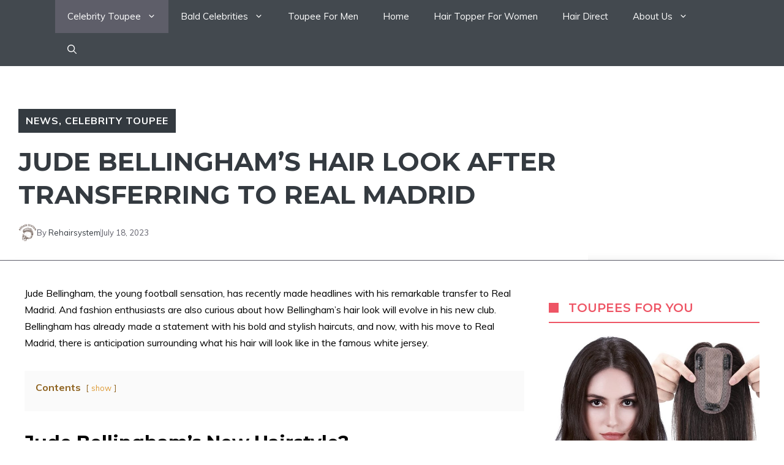

--- FILE ---
content_type: text/html; charset=UTF-8
request_url: https://blog.rehairsystem.com/jude-bellingham-hair-look-after-transferring-to-real-madrid/
body_size: 27035
content:
<!DOCTYPE html>
<html lang="en-US" prefix="og: https://ogp.me/ns#">
<head>
	<meta charset="UTF-8">
	<meta name="viewport" content="width=device-width, initial-scale=1">
<!-- Search Engine Optimization by Rank Math - https://s.rankmath.com/home -->
<title>Jude Bellingham&#039;s Hair Look After Transferring To Real Madrid - Hair System</title>
<meta name="description" content="Read More: Get The Jude Bellingham Haircut"/>
<meta name="robots" content="follow, index, max-snippet:-1, max-video-preview:-1, max-image-preview:large"/>
<link rel="canonical" href="https://blog.rehairsystem.com/jude-bellingham-hair-look-after-transferring-to-real-madrid/" />
<meta property="og:locale" content="en_US" />
<meta property="og:type" content="article" />
<meta property="og:title" content="Jude Bellingham&#039;s Hair Look After Transferring To Real Madrid - Hair System" />
<meta property="og:description" content="Read More: Get The Jude Bellingham Haircut" />
<meta property="og:url" content="https://blog.rehairsystem.com/jude-bellingham-hair-look-after-transferring-to-real-madrid/" />
<meta property="og:site_name" content="Rehairsystem" />
<meta property="article:tag" content="Jude Bellingham Hair" />
<meta property="article:section" content="News" />
<meta property="og:updated_time" content="2023-07-18T10:58:56+00:00" />
<meta property="og:image" content="https://blog.rehairsystem.com/wp-content/uploads/2023/07/jude-bellingham-hair.jpg" />
<meta property="og:image:secure_url" content="https://blog.rehairsystem.com/wp-content/uploads/2023/07/jude-bellingham-hair.jpg" />
<meta property="og:image:width" content="465" />
<meta property="og:image:height" content="306" />
<meta property="og:image:alt" content="jude bellingham hair" />
<meta property="og:image:type" content="image/jpeg" />
<meta property="article:published_time" content="2023-07-18T01:59:03+00:00" />
<meta property="article:modified_time" content="2023-07-18T10:58:56+00:00" />
<meta name="twitter:card" content="summary_large_image" />
<meta name="twitter:title" content="Jude Bellingham&#039;s Hair Look After Transferring To Real Madrid - Hair System" />
<meta name="twitter:description" content="Read More: Get The Jude Bellingham Haircut" />
<meta name="twitter:image" content="https://blog.rehairsystem.com/wp-content/uploads/2023/07/jude-bellingham-hair.jpg" />
<meta name="twitter:label1" content="Written by" />
<meta name="twitter:data1" content="Rehairsystem" />
<meta name="twitter:label2" content="Time to read" />
<meta name="twitter:data2" content="3 minutes" />
<script type="application/ld+json" class="rank-math-schema">{"@context":"https://schema.org","@graph":[{"@type":["NailSalon","Organization"],"@id":"https://blog.rehairsystem.com/#organization","name":"Rehairsystem","url":"https://blog.rehairsystem.com","email":"support@rehairsystem.com","logo":{"@type":"ImageObject","@id":"https://blog.rehairsystem.com/#logo","url":"https://blog.rehairsystem.com/wp-content/uploads/2023/05/cropped-cropped-rehairlogo.png","contentUrl":"https://blog.rehairsystem.com/wp-content/uploads/2023/05/cropped-cropped-rehairlogo.png","caption":"Rehairsystem","inLanguage":"en-US","width":"500","height":"297"},"openingHours":["Monday,Tuesday,Wednesday,Thursday,Friday,Saturday,Sunday 09:00-17:00"],"image":{"@id":"https://blog.rehairsystem.com/#logo"}},{"@type":"WebSite","@id":"https://blog.rehairsystem.com/#website","url":"https://blog.rehairsystem.com","name":"Rehairsystem","alternateName":"Hair System","publisher":{"@id":"https://blog.rehairsystem.com/#organization"},"inLanguage":"en-US"},{"@type":"ImageObject","@id":"https://blog.rehairsystem.com/wp-content/uploads/2023/07/jude-bellingham-hair.jpg","url":"https://blog.rehairsystem.com/wp-content/uploads/2023/07/jude-bellingham-hair.jpg","width":"465","height":"306","caption":"jude bellingham hair","inLanguage":"en-US"},{"@type":"BreadcrumbList","@id":"https://blog.rehairsystem.com/jude-bellingham-hair-look-after-transferring-to-real-madrid/#breadcrumb","itemListElement":[{"@type":"ListItem","position":"1","item":{"@id":"https://blog.rehairsystem.com","name":"Home"}},{"@type":"ListItem","position":"2","item":{"@id":"https://blog.rehairsystem.com/news/","name":"News"}},{"@type":"ListItem","position":"3","item":{"@id":"https://blog.rehairsystem.com/jude-bellingham-hair-look-after-transferring-to-real-madrid/","name":"Jude Bellingham&#8217;s Hair Look After Transferring To Real Madrid"}}]},{"@type":"WebPage","@id":"https://blog.rehairsystem.com/jude-bellingham-hair-look-after-transferring-to-real-madrid/#webpage","url":"https://blog.rehairsystem.com/jude-bellingham-hair-look-after-transferring-to-real-madrid/","name":"Jude Bellingham&#039;s Hair Look After Transferring To Real Madrid - Hair System","datePublished":"2023-07-18T01:59:03+00:00","dateModified":"2023-07-18T10:58:56+00:00","isPartOf":{"@id":"https://blog.rehairsystem.com/#website"},"primaryImageOfPage":{"@id":"https://blog.rehairsystem.com/wp-content/uploads/2023/07/jude-bellingham-hair.jpg"},"inLanguage":"en-US","breadcrumb":{"@id":"https://blog.rehairsystem.com/jude-bellingham-hair-look-after-transferring-to-real-madrid/#breadcrumb"}},{"@type":"Person","@id":"https://blog.rehairsystem.com/author/rehairsystem/","name":"Rehairsystem","url":"https://blog.rehairsystem.com/author/rehairsystem/","image":{"@type":"ImageObject","@id":"https://secure.gravatar.com/avatar/717237c470f1c75ea33646ef9c76adca?s=96&amp;d=mm&amp;r=g","url":"https://secure.gravatar.com/avatar/717237c470f1c75ea33646ef9c76adca?s=96&amp;d=mm&amp;r=g","caption":"Rehairsystem","inLanguage":"en-US"},"sameAs":["https://rehairsystem.com/"],"worksFor":{"@id":"https://blog.rehairsystem.com/#organization"}},{"@type":"BlogPosting","headline":"Jude Bellingham&#039;s Hair Look After Transferring To Real Madrid - Hair System","keywords":"Jude Bellingham Hair","datePublished":"2023-07-18T01:59:03+00:00","dateModified":"2023-07-18T10:58:56+00:00","articleSection":"Celebrity Toupee, News","author":{"@id":"https://blog.rehairsystem.com/author/rehairsystem/","name":"Rehairsystem"},"publisher":{"@id":"https://blog.rehairsystem.com/#organization"},"description":"Read More: Get The Jude Bellingham Haircut","name":"Jude Bellingham&#039;s Hair Look After Transferring To Real Madrid - Hair System","@id":"https://blog.rehairsystem.com/jude-bellingham-hair-look-after-transferring-to-real-madrid/#richSnippet","isPartOf":{"@id":"https://blog.rehairsystem.com/jude-bellingham-hair-look-after-transferring-to-real-madrid/#webpage"},"image":{"@id":"https://blog.rehairsystem.com/wp-content/uploads/2023/07/jude-bellingham-hair.jpg"},"inLanguage":"en-US","mainEntityOfPage":{"@id":"https://blog.rehairsystem.com/jude-bellingham-hair-look-after-transferring-to-real-madrid/#webpage"}}]}</script>
<!-- /Rank Math WordPress SEO plugin -->

<link rel='dns-prefetch' href='//platform-api.sharethis.com' />
<link rel='dns-prefetch' href='//www.googletagmanager.com' />
<link href='https://fonts.gstatic.com' crossorigin rel='preconnect' />
<link href='https://fonts.googleapis.com' crossorigin rel='preconnect' />
<link rel="alternate" type="application/rss+xml" title="Hair System &raquo; Feed" href="https://blog.rehairsystem.com/feed/" />
<link rel="alternate" type="application/rss+xml" title="Hair System &raquo; Comments Feed" href="https://blog.rehairsystem.com/comments/feed/" />
<script>
window._wpemojiSettings = {"baseUrl":"https:\/\/s.w.org\/images\/core\/emoji\/14.0.0\/72x72\/","ext":".png","svgUrl":"https:\/\/s.w.org\/images\/core\/emoji\/14.0.0\/svg\/","svgExt":".svg","source":{"concatemoji":"https:\/\/blog.rehairsystem.com\/wp-includes\/js\/wp-emoji-release.min.js?ver=6.2.2"}};
/*! This file is auto-generated */
!function(e,a,t){var n,r,o,i=a.createElement("canvas"),p=i.getContext&&i.getContext("2d");function s(e,t){p.clearRect(0,0,i.width,i.height),p.fillText(e,0,0);e=i.toDataURL();return p.clearRect(0,0,i.width,i.height),p.fillText(t,0,0),e===i.toDataURL()}function c(e){var t=a.createElement("script");t.src=e,t.defer=t.type="text/javascript",a.getElementsByTagName("head")[0].appendChild(t)}for(o=Array("flag","emoji"),t.supports={everything:!0,everythingExceptFlag:!0},r=0;r<o.length;r++)t.supports[o[r]]=function(e){if(p&&p.fillText)switch(p.textBaseline="top",p.font="600 32px Arial",e){case"flag":return s("\ud83c\udff3\ufe0f\u200d\u26a7\ufe0f","\ud83c\udff3\ufe0f\u200b\u26a7\ufe0f")?!1:!s("\ud83c\uddfa\ud83c\uddf3","\ud83c\uddfa\u200b\ud83c\uddf3")&&!s("\ud83c\udff4\udb40\udc67\udb40\udc62\udb40\udc65\udb40\udc6e\udb40\udc67\udb40\udc7f","\ud83c\udff4\u200b\udb40\udc67\u200b\udb40\udc62\u200b\udb40\udc65\u200b\udb40\udc6e\u200b\udb40\udc67\u200b\udb40\udc7f");case"emoji":return!s("\ud83e\udef1\ud83c\udffb\u200d\ud83e\udef2\ud83c\udfff","\ud83e\udef1\ud83c\udffb\u200b\ud83e\udef2\ud83c\udfff")}return!1}(o[r]),t.supports.everything=t.supports.everything&&t.supports[o[r]],"flag"!==o[r]&&(t.supports.everythingExceptFlag=t.supports.everythingExceptFlag&&t.supports[o[r]]);t.supports.everythingExceptFlag=t.supports.everythingExceptFlag&&!t.supports.flag,t.DOMReady=!1,t.readyCallback=function(){t.DOMReady=!0},t.supports.everything||(n=function(){t.readyCallback()},a.addEventListener?(a.addEventListener("DOMContentLoaded",n,!1),e.addEventListener("load",n,!1)):(e.attachEvent("onload",n),a.attachEvent("onreadystatechange",function(){"complete"===a.readyState&&t.readyCallback()})),(e=t.source||{}).concatemoji?c(e.concatemoji):e.wpemoji&&e.twemoji&&(c(e.twemoji),c(e.wpemoji)))}(window,document,window._wpemojiSettings);
</script>
<style>
img.wp-smiley,
img.emoji {
	display: inline !important;
	border: none !important;
	box-shadow: none !important;
	height: 1em !important;
	width: 1em !important;
	margin: 0 0.07em !important;
	vertical-align: -0.1em !important;
	background: none !important;
	padding: 0 !important;
}
</style>
	<link rel='stylesheet' id='wp-block-library-css' href='https://blog.rehairsystem.com/wp-includes/css/dist/block-library/style.min.css?ver=6.2.2' media='all' />
<link rel='stylesheet' id='classic-theme-styles-css' href='https://blog.rehairsystem.com/wp-includes/css/classic-themes.min.css?ver=6.2.2' media='all' />
<style id='global-styles-inline-css'>
body{--wp--preset--color--black: #000000;--wp--preset--color--cyan-bluish-gray: #abb8c3;--wp--preset--color--white: #ffffff;--wp--preset--color--pale-pink: #f78da7;--wp--preset--color--vivid-red: #cf2e2e;--wp--preset--color--luminous-vivid-orange: #ff6900;--wp--preset--color--luminous-vivid-amber: #fcb900;--wp--preset--color--light-green-cyan: #7bdcb5;--wp--preset--color--vivid-green-cyan: #00d084;--wp--preset--color--pale-cyan-blue: #8ed1fc;--wp--preset--color--vivid-cyan-blue: #0693e3;--wp--preset--color--vivid-purple: #9b51e0;--wp--preset--color--contrast: var(--contrast);--wp--preset--color--contrast-2: var(--contrast-2);--wp--preset--color--contrast-3: var(--contrast-3);--wp--preset--color--contrast-4: var(--contrast-4);--wp--preset--color--contrast-5: var(--contrast-5);--wp--preset--color--base: var(--base);--wp--preset--color--base-2: var(--base-2);--wp--preset--color--community: var(--community);--wp--preset--color--education: var(--education);--wp--preset--color--entertainment: var(--entertainment);--wp--preset--color--lifestyle: var(--lifestyle);--wp--preset--color--technology: var(--technology);--wp--preset--color--travel: var(--travel);--wp--preset--color--business: var(--business);--wp--preset--gradient--vivid-cyan-blue-to-vivid-purple: linear-gradient(135deg,rgba(6,147,227,1) 0%,rgb(155,81,224) 100%);--wp--preset--gradient--light-green-cyan-to-vivid-green-cyan: linear-gradient(135deg,rgb(122,220,180) 0%,rgb(0,208,130) 100%);--wp--preset--gradient--luminous-vivid-amber-to-luminous-vivid-orange: linear-gradient(135deg,rgba(252,185,0,1) 0%,rgba(255,105,0,1) 100%);--wp--preset--gradient--luminous-vivid-orange-to-vivid-red: linear-gradient(135deg,rgba(255,105,0,1) 0%,rgb(207,46,46) 100%);--wp--preset--gradient--very-light-gray-to-cyan-bluish-gray: linear-gradient(135deg,rgb(238,238,238) 0%,rgb(169,184,195) 100%);--wp--preset--gradient--cool-to-warm-spectrum: linear-gradient(135deg,rgb(74,234,220) 0%,rgb(151,120,209) 20%,rgb(207,42,186) 40%,rgb(238,44,130) 60%,rgb(251,105,98) 80%,rgb(254,248,76) 100%);--wp--preset--gradient--blush-light-purple: linear-gradient(135deg,rgb(255,206,236) 0%,rgb(152,150,240) 100%);--wp--preset--gradient--blush-bordeaux: linear-gradient(135deg,rgb(254,205,165) 0%,rgb(254,45,45) 50%,rgb(107,0,62) 100%);--wp--preset--gradient--luminous-dusk: linear-gradient(135deg,rgb(255,203,112) 0%,rgb(199,81,192) 50%,rgb(65,88,208) 100%);--wp--preset--gradient--pale-ocean: linear-gradient(135deg,rgb(255,245,203) 0%,rgb(182,227,212) 50%,rgb(51,167,181) 100%);--wp--preset--gradient--electric-grass: linear-gradient(135deg,rgb(202,248,128) 0%,rgb(113,206,126) 100%);--wp--preset--gradient--midnight: linear-gradient(135deg,rgb(2,3,129) 0%,rgb(40,116,252) 100%);--wp--preset--duotone--dark-grayscale: url('#wp-duotone-dark-grayscale');--wp--preset--duotone--grayscale: url('#wp-duotone-grayscale');--wp--preset--duotone--purple-yellow: url('#wp-duotone-purple-yellow');--wp--preset--duotone--blue-red: url('#wp-duotone-blue-red');--wp--preset--duotone--midnight: url('#wp-duotone-midnight');--wp--preset--duotone--magenta-yellow: url('#wp-duotone-magenta-yellow');--wp--preset--duotone--purple-green: url('#wp-duotone-purple-green');--wp--preset--duotone--blue-orange: url('#wp-duotone-blue-orange');--wp--preset--font-size--small: 13px;--wp--preset--font-size--medium: 20px;--wp--preset--font-size--large: 36px;--wp--preset--font-size--x-large: 42px;--wp--preset--spacing--20: 0.44rem;--wp--preset--spacing--30: 0.67rem;--wp--preset--spacing--40: 1rem;--wp--preset--spacing--50: 1.5rem;--wp--preset--spacing--60: 2.25rem;--wp--preset--spacing--70: 3.38rem;--wp--preset--spacing--80: 5.06rem;--wp--preset--shadow--natural: 6px 6px 9px rgba(0, 0, 0, 0.2);--wp--preset--shadow--deep: 12px 12px 50px rgba(0, 0, 0, 0.4);--wp--preset--shadow--sharp: 6px 6px 0px rgba(0, 0, 0, 0.2);--wp--preset--shadow--outlined: 6px 6px 0px -3px rgba(255, 255, 255, 1), 6px 6px rgba(0, 0, 0, 1);--wp--preset--shadow--crisp: 6px 6px 0px rgba(0, 0, 0, 1);}:where(.is-layout-flex){gap: 0.5em;}body .is-layout-flow > .alignleft{float: left;margin-inline-start: 0;margin-inline-end: 2em;}body .is-layout-flow > .alignright{float: right;margin-inline-start: 2em;margin-inline-end: 0;}body .is-layout-flow > .aligncenter{margin-left: auto !important;margin-right: auto !important;}body .is-layout-constrained > .alignleft{float: left;margin-inline-start: 0;margin-inline-end: 2em;}body .is-layout-constrained > .alignright{float: right;margin-inline-start: 2em;margin-inline-end: 0;}body .is-layout-constrained > .aligncenter{margin-left: auto !important;margin-right: auto !important;}body .is-layout-constrained > :where(:not(.alignleft):not(.alignright):not(.alignfull)){max-width: var(--wp--style--global--content-size);margin-left: auto !important;margin-right: auto !important;}body .is-layout-constrained > .alignwide{max-width: var(--wp--style--global--wide-size);}body .is-layout-flex{display: flex;}body .is-layout-flex{flex-wrap: wrap;align-items: center;}body .is-layout-flex > *{margin: 0;}:where(.wp-block-columns.is-layout-flex){gap: 2em;}.has-black-color{color: var(--wp--preset--color--black) !important;}.has-cyan-bluish-gray-color{color: var(--wp--preset--color--cyan-bluish-gray) !important;}.has-white-color{color: var(--wp--preset--color--white) !important;}.has-pale-pink-color{color: var(--wp--preset--color--pale-pink) !important;}.has-vivid-red-color{color: var(--wp--preset--color--vivid-red) !important;}.has-luminous-vivid-orange-color{color: var(--wp--preset--color--luminous-vivid-orange) !important;}.has-luminous-vivid-amber-color{color: var(--wp--preset--color--luminous-vivid-amber) !important;}.has-light-green-cyan-color{color: var(--wp--preset--color--light-green-cyan) !important;}.has-vivid-green-cyan-color{color: var(--wp--preset--color--vivid-green-cyan) !important;}.has-pale-cyan-blue-color{color: var(--wp--preset--color--pale-cyan-blue) !important;}.has-vivid-cyan-blue-color{color: var(--wp--preset--color--vivid-cyan-blue) !important;}.has-vivid-purple-color{color: var(--wp--preset--color--vivid-purple) !important;}.has-black-background-color{background-color: var(--wp--preset--color--black) !important;}.has-cyan-bluish-gray-background-color{background-color: var(--wp--preset--color--cyan-bluish-gray) !important;}.has-white-background-color{background-color: var(--wp--preset--color--white) !important;}.has-pale-pink-background-color{background-color: var(--wp--preset--color--pale-pink) !important;}.has-vivid-red-background-color{background-color: var(--wp--preset--color--vivid-red) !important;}.has-luminous-vivid-orange-background-color{background-color: var(--wp--preset--color--luminous-vivid-orange) !important;}.has-luminous-vivid-amber-background-color{background-color: var(--wp--preset--color--luminous-vivid-amber) !important;}.has-light-green-cyan-background-color{background-color: var(--wp--preset--color--light-green-cyan) !important;}.has-vivid-green-cyan-background-color{background-color: var(--wp--preset--color--vivid-green-cyan) !important;}.has-pale-cyan-blue-background-color{background-color: var(--wp--preset--color--pale-cyan-blue) !important;}.has-vivid-cyan-blue-background-color{background-color: var(--wp--preset--color--vivid-cyan-blue) !important;}.has-vivid-purple-background-color{background-color: var(--wp--preset--color--vivid-purple) !important;}.has-black-border-color{border-color: var(--wp--preset--color--black) !important;}.has-cyan-bluish-gray-border-color{border-color: var(--wp--preset--color--cyan-bluish-gray) !important;}.has-white-border-color{border-color: var(--wp--preset--color--white) !important;}.has-pale-pink-border-color{border-color: var(--wp--preset--color--pale-pink) !important;}.has-vivid-red-border-color{border-color: var(--wp--preset--color--vivid-red) !important;}.has-luminous-vivid-orange-border-color{border-color: var(--wp--preset--color--luminous-vivid-orange) !important;}.has-luminous-vivid-amber-border-color{border-color: var(--wp--preset--color--luminous-vivid-amber) !important;}.has-light-green-cyan-border-color{border-color: var(--wp--preset--color--light-green-cyan) !important;}.has-vivid-green-cyan-border-color{border-color: var(--wp--preset--color--vivid-green-cyan) !important;}.has-pale-cyan-blue-border-color{border-color: var(--wp--preset--color--pale-cyan-blue) !important;}.has-vivid-cyan-blue-border-color{border-color: var(--wp--preset--color--vivid-cyan-blue) !important;}.has-vivid-purple-border-color{border-color: var(--wp--preset--color--vivid-purple) !important;}.has-vivid-cyan-blue-to-vivid-purple-gradient-background{background: var(--wp--preset--gradient--vivid-cyan-blue-to-vivid-purple) !important;}.has-light-green-cyan-to-vivid-green-cyan-gradient-background{background: var(--wp--preset--gradient--light-green-cyan-to-vivid-green-cyan) !important;}.has-luminous-vivid-amber-to-luminous-vivid-orange-gradient-background{background: var(--wp--preset--gradient--luminous-vivid-amber-to-luminous-vivid-orange) !important;}.has-luminous-vivid-orange-to-vivid-red-gradient-background{background: var(--wp--preset--gradient--luminous-vivid-orange-to-vivid-red) !important;}.has-very-light-gray-to-cyan-bluish-gray-gradient-background{background: var(--wp--preset--gradient--very-light-gray-to-cyan-bluish-gray) !important;}.has-cool-to-warm-spectrum-gradient-background{background: var(--wp--preset--gradient--cool-to-warm-spectrum) !important;}.has-blush-light-purple-gradient-background{background: var(--wp--preset--gradient--blush-light-purple) !important;}.has-blush-bordeaux-gradient-background{background: var(--wp--preset--gradient--blush-bordeaux) !important;}.has-luminous-dusk-gradient-background{background: var(--wp--preset--gradient--luminous-dusk) !important;}.has-pale-ocean-gradient-background{background: var(--wp--preset--gradient--pale-ocean) !important;}.has-electric-grass-gradient-background{background: var(--wp--preset--gradient--electric-grass) !important;}.has-midnight-gradient-background{background: var(--wp--preset--gradient--midnight) !important;}.has-small-font-size{font-size: var(--wp--preset--font-size--small) !important;}.has-medium-font-size{font-size: var(--wp--preset--font-size--medium) !important;}.has-large-font-size{font-size: var(--wp--preset--font-size--large) !important;}.has-x-large-font-size{font-size: var(--wp--preset--font-size--x-large) !important;}
.wp-block-navigation a:where(:not(.wp-element-button)){color: inherit;}
:where(.wp-block-columns.is-layout-flex){gap: 2em;}
.wp-block-pullquote{font-size: 1.5em;line-height: 1.6;}
</style>
<link rel='stylesheet' id='share-this-share-buttons-sticky-css' href='https://blog.rehairsystem.com/wp-content/plugins/sharethis-share-buttons/css/mu-style.css?ver=1685763477' media='all' />
<link rel='stylesheet' id='trp-language-switcher-style-css' href='https://blog.rehairsystem.com/wp-content/plugins/translatepress-multilingual/assets/css/trp-language-switcher.css?ver=2.5.4' media='all' />
<link rel='stylesheet' id='trp-popup-style-css' href='https://blog.rehairsystem.com/wp-content/plugins/translatepress-business/add-ons-pro/automatic-language-detection/assets/css/trp-popup.css?ver=6.2.2' media='all' />
<link rel='stylesheet' id='generate-style-css' href='https://blog.rehairsystem.com/wp-content/themes/generatepress/assets/css/main.min.css?ver=3.3.0' media='all' />
<style id='generate-style-inline-css'>
body{background-color:var(--base-2);color:var(--contrast-3);}a{color:var(--contrast-2);}a:hover, a:focus, a:active{color:var(--contrast);}.grid-container{max-width:1300px;}.wp-block-group__inner-container{max-width:1300px;margin-left:auto;margin-right:auto;}.site-header .header-image{width:430px;}.generate-back-to-top{font-size:20px;border-radius:3px;position:fixed;bottom:30px;right:30px;line-height:40px;width:40px;text-align:center;z-index:10;transition:opacity 300ms ease-in-out;opacity:0.1;transform:translateY(1000px);}.generate-back-to-top__show{opacity:1;transform:translateY(0);}:root{--contrast:#1f2024;--contrast-2:#343a40;--contrast-3:#5e5e69;--contrast-4:#a0a1ad;--contrast-5:#b5b7bf;--base:#f2f2f2;--base-2:#ffffff;--community:#56b85a;--education:#ee5565;--entertainment:#8974f1;--lifestyle:#e29c04;--technology:#396eb3;--travel:#6cd2cc;--business:#4C3957;}:root .has-contrast-color{color:var(--contrast);}:root .has-contrast-background-color{background-color:var(--contrast);}:root .has-contrast-2-color{color:var(--contrast-2);}:root .has-contrast-2-background-color{background-color:var(--contrast-2);}:root .has-contrast-3-color{color:var(--contrast-3);}:root .has-contrast-3-background-color{background-color:var(--contrast-3);}:root .has-contrast-4-color{color:var(--contrast-4);}:root .has-contrast-4-background-color{background-color:var(--contrast-4);}:root .has-contrast-5-color{color:var(--contrast-5);}:root .has-contrast-5-background-color{background-color:var(--contrast-5);}:root .has-base-color{color:var(--base);}:root .has-base-background-color{background-color:var(--base);}:root .has-base-2-color{color:var(--base-2);}:root .has-base-2-background-color{background-color:var(--base-2);}:root .has-community-color{color:var(--community);}:root .has-community-background-color{background-color:var(--community);}:root .has-education-color{color:var(--education);}:root .has-education-background-color{background-color:var(--education);}:root .has-entertainment-color{color:var(--entertainment);}:root .has-entertainment-background-color{background-color:var(--entertainment);}:root .has-lifestyle-color{color:var(--lifestyle);}:root .has-lifestyle-background-color{background-color:var(--lifestyle);}:root .has-technology-color{color:var(--technology);}:root .has-technology-background-color{background-color:var(--technology);}:root .has-travel-color{color:var(--travel);}:root .has-travel-background-color{background-color:var(--travel);}:root .has-business-color{color:var(--business);}:root .has-business-background-color{background-color:var(--business);}.gp-modal:not(.gp-modal--open):not(.gp-modal--transition){display:none;}.gp-modal--transition:not(.gp-modal--open){pointer-events:none;}.gp-modal-overlay:not(.gp-modal-overlay--open):not(.gp-modal--transition){display:none;}.gp-modal__overlay{display:none;position:fixed;top:0;left:0;right:0;bottom:0;background:rgba(0,0,0,0.2);display:flex;justify-content:center;align-items:center;z-index:10000;backdrop-filter:blur(3px);transition:opacity 500ms ease;opacity:0;}.gp-modal--open:not(.gp-modal--transition) .gp-modal__overlay{opacity:1;}.gp-modal__container{max-width:100%;max-height:100vh;transform:scale(0.9);transition:transform 500ms ease;padding:0 10px;}.gp-modal--open:not(.gp-modal--transition) .gp-modal__container{transform:scale(1);}.search-modal-fields{display:flex;}.gp-search-modal .gp-modal__overlay{align-items:flex-start;padding-top:25vh;background:var(--gp-search-modal-overlay-bg-color);}.search-modal-form{width:500px;max-width:100%;background-color:var(--gp-search-modal-bg-color);color:var(--gp-search-modal-text-color);}.search-modal-form .search-field, .search-modal-form .search-field:focus{width:100%;height:60px;background-color:transparent;border:0;appearance:none;color:currentColor;}.search-modal-fields button, .search-modal-fields button:active, .search-modal-fields button:focus, .search-modal-fields button:hover{background-color:transparent;border:0;color:currentColor;width:60px;}body, button, input, select, textarea{font-family:Muli, sans-serif;font-size:16px;}body{line-height:1.7em;}.main-title{font-weight:800;text-transform:uppercase;font-size:46px;}@media (max-width:768px){.main-title{font-size:44px;}}.site-description{font-family:Montserrat, sans-serif;font-weight:600;text-transform:uppercase;font-size:15px;letter-spacing:0.08em;}@media (max-width:768px){.site-description{font-size:14px;}}.main-navigation a, .main-navigation .menu-toggle, .main-navigation .menu-bar-items{font-family:Muli, sans-serif;font-size:15px;}.widget-title{font-family:Montserrat, sans-serif;font-weight:bold;text-transform:uppercase;font-size:20px;}h1.entry-title{font-weight:700;font-size:38px;}.site-info{font-size:13px;}h1{font-family:Montserrat, sans-serif;font-weight:700;text-transform:uppercase;font-size:42px;line-height:1.3em;}h2{font-family:Montserrat, sans-serif;font-weight:700;font-size:30px;line-height:1.3em;}@media (max-width:768px){h2{font-size:28px;}}h3{font-family:Montserrat, sans-serif;font-weight:500;font-size:26px;line-height:1.3;}h4{font-family:Montserrat, sans-serif;font-weight:500;font-size:20px;line-height:1.3em;}h5{font-family:Montserrat, sans-serif;font-weight:500;font-size:18px;line-height:1.3em;}h6{font-family:Montserrat, sans-serif;font-weight:500;font-size:16px;line-height:1.3em;}.top-bar{background-color:#afbd2d;color:#ffffff;}.top-bar a{color:#d8d779;}.top-bar a:hover{color:#f4f422;}.main-title a,.main-title a:hover{color:var(--contrast-5);}.site-description{color:var(--base);}.main-navigation,.main-navigation ul ul{background-color:rgba(52,58,64,0.92);}.main-navigation .main-nav ul li a, .main-navigation .menu-toggle, .main-navigation .menu-bar-items{color:#ffffff;}.main-navigation .main-nav ul li:not([class*="current-menu-"]):hover > a, .main-navigation .main-nav ul li:not([class*="current-menu-"]):focus > a, .main-navigation .main-nav ul li.sfHover:not([class*="current-menu-"]) > a, .main-navigation .menu-bar-item:hover > a, .main-navigation .menu-bar-item.sfHover > a{color:#ffffff;background-color:rgba(94,94,105,0.95);}button.menu-toggle:hover,button.menu-toggle:focus{color:#ffffff;}.main-navigation .main-nav ul li[class*="current-menu-"] > a{color:#ffffff;background-color:var(--contrast-3);}.navigation-search input[type="search"],.navigation-search input[type="search"]:active, .navigation-search input[type="search"]:focus, .main-navigation .main-nav ul li.search-item.active > a, .main-navigation .menu-bar-items .search-item.active > a{color:var(--base);background-color:var(--contrast-3);opacity:1;}.main-navigation .main-nav ul ul li a{color:var(--base-2);}.main-navigation .main-nav ul ul li:not([class*="current-menu-"]):hover > a,.main-navigation .main-nav ul ul li:not([class*="current-menu-"]):focus > a, .main-navigation .main-nav ul ul li.sfHover:not([class*="current-menu-"]) > a{color:var(--base-2);}.main-navigation .main-nav ul ul li[class*="current-menu-"] > a{color:var(--base);}.separate-containers .inside-article, .separate-containers .comments-area, .separate-containers .page-header, .one-container .container, .separate-containers .paging-navigation, .inside-page-header{color:var(--contrast-3);background-color:var(--base-2);}.inside-article a,.paging-navigation a,.comments-area a,.page-header a{color:var(--contrast-3);}.inside-article a:hover,.paging-navigation a:hover,.comments-area a:hover,.page-header a:hover{color:var(--contrast-4);}.entry-title a{color:var(--contrast-3);}.entry-title a:hover{color:var(--contrast-4);}.entry-meta{color:var(--contrast-4);}.entry-meta a{color:var(--contrast-3);}.entry-meta a:hover{color:var(--contrast-3);}h1{color:var(--contrast-2);}h2{color:var(--contrast-3);}h3{color:var(--contrast-3);}h4{color:var(--contrast-3);}h5{color:var(--contrast-3);}.sidebar .widget{background-color:var(--base);}.footer-widgets{color:var(--contrast-4);background-color:var(--contrast);}.footer-widgets a{color:var(--contrast-5);}.footer-widgets a:hover{color:#ffffff;}.footer-widgets .widget-title{color:var(--contrast-3);}.site-info{color:var(--contrast-4);background-color:var(--contrast);}.site-info a{color:var(--contrast-5);}.site-info a:hover{color:var(--base-2);}.footer-bar .widget_nav_menu .current-menu-item a{color:var(--base-2);}input[type="text"],input[type="email"],input[type="url"],input[type="password"],input[type="search"],input[type="tel"],input[type="number"],textarea,select{color:var(--contrast-2);background-color:var(--base);border-color:var(--contrast-5);}input[type="text"]:focus,input[type="email"]:focus,input[type="url"]:focus,input[type="password"]:focus,input[type="search"]:focus,input[type="tel"]:focus,input[type="number"]:focus,textarea:focus,select:focus{color:var(--contrast-3);background-color:var(--base-2);border-color:var(--contrast-5);}button,html input[type="button"],input[type="reset"],input[type="submit"],a.button,a.wp-block-button__link:not(.has-background){color:var(--base-2);background-color:var(--contrast-2);}button:hover,html input[type="button"]:hover,input[type="reset"]:hover,input[type="submit"]:hover,a.button:hover,button:focus,html input[type="button"]:focus,input[type="reset"]:focus,input[type="submit"]:focus,a.button:focus,a.wp-block-button__link:not(.has-background):active,a.wp-block-button__link:not(.has-background):focus,a.wp-block-button__link:not(.has-background):hover{color:var(--base-2);background-color:var(--contrast-3);}a.generate-back-to-top{background-color:var(--contrast-2);color:var(--base-2);}a.generate-back-to-top:hover,a.generate-back-to-top:focus{background-color:var(--contrast-3);color:var(--base-2);}:root{--gp-search-modal-bg-color:var(--base-2);--gp-search-modal-text-color:var(--contrast);--gp-search-modal-overlay-bg-color:rgba(0,0,0,0.2);}@media (max-width: 910px){.main-navigation .menu-bar-item:hover > a, .main-navigation .menu-bar-item.sfHover > a{background:none;color:#ffffff;}}.inside-header{padding:0px 110px 0px 110px;}.nav-below-header .main-navigation .inside-navigation.grid-container, .nav-above-header .main-navigation .inside-navigation.grid-container{padding:0px 90px 0px 90px;}.site-main .wp-block-group__inner-container{padding:40px;}.separate-containers .paging-navigation{padding-top:20px;padding-bottom:20px;}.entry-content .alignwide, body:not(.no-sidebar) .entry-content .alignfull{margin-left:-40px;width:calc(100% + 80px);max-width:calc(100% + 80px);}.sidebar .widget, .page-header, .widget-area .main-navigation, .site-main > *{margin-bottom:0px;}.separate-containers .site-main{margin:0px;}.both-right .inside-left-sidebar,.both-left .inside-left-sidebar{margin-right:0px;}.both-right .inside-right-sidebar,.both-left .inside-right-sidebar{margin-left:0px;}.separate-containers .featured-image{margin-top:0px;}.separate-containers .inside-right-sidebar, .separate-containers .inside-left-sidebar{margin-top:0px;margin-bottom:0px;}.main-navigation .main-nav ul li a,.menu-toggle,.main-navigation .menu-bar-item > a{line-height:54px;}.navigation-search input[type="search"]{height:54px;}.rtl .menu-item-has-children .dropdown-menu-toggle{padding-left:20px;}.rtl .main-navigation .main-nav ul li.menu-item-has-children > a{padding-right:20px;}.widget-area .widget{padding:20px;}.inside-site-info{padding:30px 40px 30px 40px;}@media (max-width:768px){.separate-containers .inside-article, .separate-containers .comments-area, .separate-containers .page-header, .separate-containers .paging-navigation, .one-container .site-content, .inside-page-header{padding:40px 30px 40px 30px;}.site-main .wp-block-group__inner-container{padding:40px 30px 40px 30px;}.inside-top-bar{padding-right:30px;padding-left:30px;}.inside-header{padding-top:40px;padding-right:30px;padding-bottom:40px;padding-left:30px;}.widget-area .widget{padding-top:30px;padding-right:30px;padding-bottom:30px;padding-left:30px;}.footer-widgets-container{padding-top:30px;padding-right:30px;padding-bottom:30px;padding-left:30px;}.inside-site-info{padding-right:30px;padding-left:30px;}.entry-content .alignwide, body:not(.no-sidebar) .entry-content .alignfull{margin-left:-30px;width:calc(100% + 60px);max-width:calc(100% + 60px);}.one-container .site-main .paging-navigation{margin-bottom:0px;}}/* End cached CSS */.is-right-sidebar{width:30%;}.is-left-sidebar{width:30%;}.site-content .content-area{width:70%;}@media (max-width: 910px){.main-navigation .menu-toggle,.sidebar-nav-mobile:not(#sticky-placeholder){display:block;}.main-navigation ul,.gen-sidebar-nav,.main-navigation:not(.slideout-navigation):not(.toggled) .main-nav > ul,.has-inline-mobile-toggle #site-navigation .inside-navigation > *:not(.navigation-search):not(.main-nav){display:none;}.nav-align-right .inside-navigation,.nav-align-center .inside-navigation{justify-content:space-between;}}
body{background-repeat:no-repeat;background-size:cover;background-attachment:fixed;}.site-header{background-repeat:no-repeat;background-size:100% auto;background-position:center center;}
.dynamic-author-image-rounded{border-radius:100%;}.dynamic-featured-image, .dynamic-author-image{vertical-align:middle;}.one-container.blog .dynamic-content-template:not(:last-child), .one-container.archive .dynamic-content-template:not(:last-child){padding-bottom:0px;}.dynamic-entry-excerpt > p:last-child{margin-bottom:0px;}
.main-navigation .main-nav ul li a,.menu-toggle,.main-navigation .menu-bar-item > a{transition: line-height 300ms ease}.main-navigation.toggled .main-nav > ul{background-color: rgba(52,58,64,0.92)}.sticky-enabled .gen-sidebar-nav.is_stuck .main-navigation {margin-bottom: 0px;}.sticky-enabled .gen-sidebar-nav.is_stuck {z-index: 500;}.sticky-enabled .main-navigation.is_stuck {box-shadow: 0 2px 2px -2px rgba(0, 0, 0, .2);}.navigation-stick:not(.gen-sidebar-nav) {left: 0;right: 0;width: 100% !important;}.nav-float-right .navigation-stick {width: 100% !important;left: 0;}.nav-float-right .navigation-stick .navigation-branding {margin-right: auto;}.main-navigation.has-sticky-branding:not(.grid-container) .inside-navigation:not(.grid-container) .navigation-branding{margin-left: 10px;}.main-navigation.navigation-stick.has-sticky-branding .inside-navigation.grid-container{padding-left:110px;padding-right:110px;}@media (max-width:768px){.main-navigation.navigation-stick.has-sticky-branding .inside-navigation.grid-container{padding-left:0;padding-right:0;}}
</style>
<link rel='stylesheet' id='generate-google-fonts-css' href='https://fonts.googleapis.com/css?family=Muli%3A200%2C200italic%2C300%2C300italic%2Cregular%2Citalic%2C600%2C600italic%2C700%2C700italic%2C800%2C800italic%2C900%2C900italic%7CMontserrat%3A100%2C100italic%2C200%2C200italic%2C300%2C300italic%2Cregular%2Citalic%2C500%2C500italic%2C600%2C600italic%2C700%2C700italic%2C800%2C800italic%2C900%2C900italic&#038;display=auto&#038;ver=3.3.0' media='all' />
<style id='generateblocks-inline-css'>
.gb-container .wp-block-image img{vertical-align:middle;}.gb-container .gb-shape{position:absolute;overflow:hidden;pointer-events:none;line-height:0;}.gb-container .gb-shape svg{fill:currentColor;}.gb-container-ab93f50e{max-width:1300px;z-index:1;position:relative;margin-top:40px;margin-right:auto;margin-left:auto;border-bottom-style: solid;border-bottom-width:1px;padding:0;}.gb-container-3c9826f4{width:75%;background-color:rgba(255, 255, 255, 0.9);text-align:left;padding:30px;}.gb-container-a6b27bbc{display:flex;align-items:center;column-gap:10px;}.gb-container-58fb7d57{min-height:13px;flex-basis:1px;background-color:var(--contrast-4);}.gb-container-52018004{background-color:var(--base-2);text-align:right;padding:40px;}.gb-container-4138dd74{height:150px;display:flex;flex-direction:column;justify-content:center;border-top-left-radius:10px;border-bottom-left-radius:10px;background-image:url(https://blog.rehairsystem.com/wp-content/uploads/2023/07/bald-black-white-actors.jpg);background-repeat:no-repeat;background-position:center center;background-size:cover;}.gb-grid-wrapper > .gb-grid-column-4138dd74{width:20%;}.gb-container-4138dd74.gb-has-dynamic-bg{background-image:var(--background-url);}.gb-container-4138dd74.gb-no-dynamic-bg{background-image:none;}.gb-container-18430adf{z-index:2;position:relative;margin-right:10px;background-color:#ffffff;border-top-right-radius:10px;border-bottom-right-radius:10px;text-align:center;padding:30px;}.gb-grid-wrapper > .gb-grid-column-18430adf{width:30%;}.gb-container-ce9878f4{z-index:1;position:relative;margin-left:10px;background-color:#ffffff;border-top-left-radius:10px;border-bottom-left-radius:10px;text-align:center;padding:30px;}.gb-grid-wrapper > .gb-grid-column-ce9878f4{width:30%;}.gb-container-6c856070{height:150px;display:flex;flex-direction:column;justify-content:center;border-top-right-radius:10px;border-bottom-right-radius:10px;padding-top:0;padding-right:0;padding-bottom:0;background-image:url(https://blog.rehairsystem.com/wp-content/uploads/2023/07/KSI-Hair.jpg);background-repeat:no-repeat;background-position:center center;background-size:cover;}.gb-grid-wrapper > .gb-grid-column-6c856070{width:20%;}.gb-container-6c856070.gb-has-dynamic-bg{background-image:var(--background-url);}.gb-container-6c856070.gb-no-dynamic-bg{background-image:none;}.gb-container-925a2a1e{background-color:var(--contrast);}.gb-container-cbee1dca{max-width:1300px;margin-right:auto;margin-left:auto;padding:40px;}.gb-grid-wrapper > .gb-grid-column-4f4cf5cf{width:33.33%;}.gb-grid-wrapper > .gb-grid-column-04e24954{width:33.33%;}.gb-grid-wrapper > .gb-grid-column-1d8f8f12{width:33.33%;}.gb-container-8d3b0714{display:flex;column-gap:10px;margin-bottom:30px;}.gb-container-68b619a0{display:flex;align-items:center;justify-content:space-between;column-gap:40px;}.gb-container-26043e29{display:flex;column-gap:20px;}.gb-container-d86a90a1{display:flex;column-gap:20px;margin-left:20px;}.gb-container-525acc2f{background-color:var(--base-2);border-color:#e5e5e5;padding-top:40px;padding-right:40px;padding-bottom:40px;}.gb-container-3ffc8e74{min-height:260px;display:flex;flex-direction:column;justify-content:flex-end;position:relative;overflow-x:hidden;overflow-y:hidden;}.gb-container-3ffc8e74:before{content:"";background-image:var(--background-image);background-repeat:no-repeat;background-position:center center;background-size:cover;z-index:0;position:absolute;top:0;right:0;bottom:0;left:0;transition:inherit;pointer-events:none;}.gb-container-3ffc8e74:after{content:"";background-image:linear-gradient(180deg, rgba(255, 255, 255, 0), var(--contrast));z-index:0;position:absolute;top:0;right:0;bottom:0;left:0;pointer-events:none;}.gb-grid-wrapper > .gb-grid-column-3ffc8e74{width:100%;}.gb-container-b3a03c90{max-width:1300px;z-index:1;position:relative;padding:20px;}.gb-icon svg{height:1em;width:1em;fill:currentColor;}.gb-highlight{background:none;color:unset;}p.gb-headline-8f615a97{display:inline-block;text-align:left;color:#ffffff;background-color:#343A40;font-size:16px;font-weight:700;text-transform:uppercase;letter-spacing:0.06em;padding:6px 12px;margin-bottom:20px;}p.gb-headline-8f615a97 a{color:#ffffff;}h1.gb-headline-eaaa5bad{text-align:left;color:#343a40;}p.gb-headline-65ea023a{font-size:13px;margin-bottom:0;}p.gb-headline-e4cdef4d{font-size:13px;margin-bottom:0;}h2.gb-headline-2acc62a4{text-align:left;background-color:#ffffff;font-size:20px;font-weight:500;padding:10px;margin-bottom:0;margin-left:-4em;border-top-left-radius:10px;border-bottom-left-radius:10px;}h2.gb-headline-9d97a37f{text-align:right;background-color:#ffffff;font-size:20px;font-weight:500;padding:10px;margin-right:-4em;margin-bottom:0;border-top-right-radius:10px;border-bottom-right-radius:10px;}h2.gb-headline-5c3b3482{color:var(--contrast-4);font-size:20px;font-weight:700;text-transform:uppercase;}p.gb-headline-e29c0825{color:var(--contrast-4);font-size:15px;margin-bottom:0;}h2.gb-headline-3e937023{color:var(--contrast-4);font-size:20px;font-weight:700;text-transform:uppercase;}p.gb-headline-6500416f{color:var(--contrast-4);font-size:15px;margin-bottom:10px;}p.gb-headline-6500416f a{color:var(--contrast-5);}p.gb-headline-6500416f a:hover{color:var(--base);}p.gb-headline-86bfcc6a{color:var(--contrast-4);font-size:15px;margin-bottom:10px;}p.gb-headline-86bfcc6a a{color:var(--contrast-5);}p.gb-headline-86bfcc6a a:hover{color:var(--base);}p.gb-headline-f9d791fe{color:var(--contrast-4);font-size:15px;margin-bottom:10px;}p.gb-headline-f9d791fe a{color:var(--contrast-5);}p.gb-headline-f9d791fe a:hover{color:var(--base);}p.gb-headline-1d5a060c{color:var(--contrast-4);font-size:15px;margin-bottom:10px;}p.gb-headline-1d5a060c a{color:var(--contrast-5);}p.gb-headline-1d5a060c a:hover{color:var(--base);}p.gb-headline-ebbabf05{color:var(--contrast-4);font-size:15px;margin-bottom:10px;}p.gb-headline-ebbabf05 a{color:var(--contrast-5);}p.gb-headline-ebbabf05 a:hover{color:var(--base);}p.gb-headline-e5c3cba2{color:var(--contrast-4);font-size:15px;margin-bottom:0;}p.gb-headline-e5c3cba2 a{color:var(--contrast-5);}p.gb-headline-e5c3cba2 a:hover{color:var(--base);}h2.gb-headline-529b3704{color:var(--contrast-4);font-size:20px;font-weight:700;text-transform:uppercase;}h2.gb-headline-653d0fd0{color:var(--contrast-4);font-size:20px;font-weight:700;text-transform:uppercase;margin-bottom:-20px;}p.gb-headline-368a465b{color:var(--contrast-4);font-size:14px;margin-bottom:0;}p.gb-headline-368a465b a{color:var(--contrast-5);}p.gb-headline-368a465b a:hover{color:var(--base);}p.gb-headline-fcb53bf6{color:var(--contrast-4);font-size:14px;text-transform:capitalize;margin-bottom:0;}p.gb-headline-fcb53bf6 a{color:var(--contrast-5);}p.gb-headline-fcb53bf6 a:hover{color:var(--base);}p.gb-headline-e38f9197{color:var(--contrast-4);font-size:14px;text-transform:capitalize;margin-bottom:0;}p.gb-headline-e38f9197 a{color:var(--contrast-5);}p.gb-headline-e38f9197 a:hover{color:var(--base);}p.gb-headline-f9af17bf{color:var(--contrast-4);font-size:14px;text-transform:capitalize;margin-bottom:0;}p.gb-headline-f9af17bf a{color:var(--contrast-5);}p.gb-headline-f9af17bf a:hover{color:var(--base);}p.gb-headline-dce35946{color:var(--contrast-4);font-size:14px;text-transform:capitalize;margin-bottom:0;}p.gb-headline-dce35946 a{color:var(--contrast-5);}p.gb-headline-dce35946 a:hover{color:var(--base);}p.gb-headline-dab3046f{color:var(--contrast-4);font-size:14px;text-transform:capitalize;margin-bottom:0;}p.gb-headline-dab3046f a{color:var(--contrast-5);}p.gb-headline-dab3046f a:hover{color:var(--base);}h2.gb-headline-08c477ac{display:flex;align-items:center;justify-content:flex-start;text-align:left;color:var(--education);font-size:20px;font-weight:600;text-transform:uppercase;padding-bottom:10px;border-bottom-style: solid;border-bottom-width:2px;}h2.gb-headline-08c477ac .gb-icon{line-height:0;padding-right:0.8em;}h2.gb-headline-08c477ac .gb-icon svg{width:0.8em;height:0.8em;}h2.gb-headline-ac22c05b{display:flex;align-items:center;justify-content:flex-start;text-align:left;color:var(--education);font-size:20px;font-weight:600;text-transform:uppercase;padding-bottom:10px;border-bottom-style: solid;border-bottom-width:2px;}h2.gb-headline-ac22c05b .gb-icon{line-height:0;padding-right:0.8em;}h2.gb-headline-ac22c05b .gb-icon svg{width:0.8em;height:0.8em;}h3.gb-headline-8deddee5{color:var(--base-2);font-size:20px;font-weight:500;text-transform:capitalize;margin-bottom:10px;}h3.gb-headline-8deddee5 a{color:var(--base-2);}h3.gb-headline-8deddee5 a:hover{color:var(--base);}.gb-grid-wrapper{display:flex;flex-wrap:wrap;}.gb-grid-column{box-sizing:border-box;}.gb-grid-wrapper .wp-block-image{margin-bottom:0;}.gb-grid-wrapper-7bdd6853{align-items:center;}.gb-grid-wrapper-51f71b20{margin-left:-60px;}.gb-grid-wrapper-51f71b20 > .gb-grid-column{padding-left:60px;padding-bottom:60px;}.gb-grid-wrapper-557aa889{row-gap:40px;}.gb-button{text-decoration:none;}.gb-icon svg{height:1em;width:1em;fill:currentColor;}a.gb-button-a3aaad4c{display:inline-flex;align-items:center;justify-content:center;background-color:#55555E;color:#ffffff;text-align:center;padding:15px;border-radius:100%;margin-right:auto;margin-left:-30px;border-style: solid;border-width:7px;border-color:#f9f9f9;}a.gb-button-a3aaad4c:hover, a.gb-button-a3aaad4c:active, a.gb-button-a3aaad4c:focus{background-color:#343a40;color:#ffffff;}a.gb-button-a3aaad4c .gb-icon{font-size:1em;line-height:0;}a.gb-button-139d60e4{display:inline-flex;align-items:center;justify-content:center;background-color:#535353;color:#ffffff;text-align:center;padding:15px;border-radius:100%;margin-right:-30px;margin-left:auto;border-style: solid;border-width:7px;border-color:#f9f9f9;}a.gb-button-139d60e4:hover, a.gb-button-139d60e4:active, a.gb-button-139d60e4:focus{background-color:#343a40;color:#ffffff;}a.gb-button-139d60e4 .gb-icon{font-size:1em;line-height:0;}a.gb-button-d0473017{display:inline-flex;align-items:center;justify-content:center;background-color:var(--contrast-2);color:#ffffff;text-align:center;padding:8px;border-radius:3px;}a.gb-button-d0473017:hover, a.gb-button-d0473017:active, a.gb-button-d0473017:focus{background-color:var(--contrast-3);color:#ffffff;}a.gb-button-d0473017 .gb-icon{font-size:1em;line-height:0;}a.gb-button-8a872c76{display:inline-flex;align-items:center;justify-content:center;background-color:var(--contrast-2);color:#ffffff;text-align:center;padding:8px;border-radius:3px;}a.gb-button-8a872c76:hover, a.gb-button-8a872c76:active, a.gb-button-8a872c76:focus{background-color:var(--contrast-3);color:#ffffff;}a.gb-button-8a872c76 .gb-icon{font-size:1em;line-height:0;}a.gb-button-0be69dcf{display:inline-flex;align-items:center;justify-content:center;background-color:var(--contrast-2);color:#ffffff;text-align:center;padding:8px;border-radius:3px;}a.gb-button-0be69dcf:hover, a.gb-button-0be69dcf:active, a.gb-button-0be69dcf:focus{background-color:var(--contrast-3);color:#ffffff;}a.gb-button-0be69dcf .gb-icon{font-size:1em;line-height:0;}a.gb-button-d151ee3a{display:inline-flex;align-items:center;justify-content:center;background-color:var(--contrast-2);color:#ffffff;text-align:center;padding:8px;border-radius:3px;}a.gb-button-d151ee3a:hover, a.gb-button-d151ee3a:active, a.gb-button-d151ee3a:focus{background-color:var(--contrast-3);color:#ffffff;}a.gb-button-d151ee3a .gb-icon{font-size:1em;line-height:0;}a.gb-button-ac848167{display:inline-flex;align-items:center;justify-content:center;color:var(--contrast-4);text-align:center;}a.gb-button-ac848167:hover, a.gb-button-ac848167:active, a.gb-button-ac848167:focus{color:var(--base);}a.gb-button-ac848167 .gb-icon{font-size:1em;line-height:0;}a.gb-button-b76b4b52{display:inline-flex;align-items:center;justify-content:center;color:var(--contrast-4);text-align:center;}a.gb-button-b76b4b52:hover, a.gb-button-b76b4b52:active, a.gb-button-b76b4b52:focus{color:var(--base);}a.gb-button-b76b4b52 .gb-icon{font-size:1em;line-height:0;}a.gb-button-02589b51{display:inline-flex;align-items:center;justify-content:center;color:var(--contrast-4);text-align:center;}a.gb-button-02589b51:hover, a.gb-button-02589b51:active, a.gb-button-02589b51:focus{color:var(--base);}a.gb-button-02589b51 .gb-icon{font-size:1em;line-height:0;}a.gb-button-aaf41c57{display:inline-flex;align-items:center;justify-content:center;color:var(--contrast-4);text-align:center;}a.gb-button-aaf41c57:hover, a.gb-button-aaf41c57:active, a.gb-button-aaf41c57:focus{color:var(--base);}a.gb-button-aaf41c57 .gb-icon{font-size:1em;line-height:0;}@media (max-width: 1024px) {.gb-container-4138dd74{border-bottom-left-radius:0;}.gb-grid-wrapper > .gb-grid-column-4138dd74{width:50%;}.gb-container-18430adf{margin-right:0;border-bottom-right-radius:0;}.gb-grid-wrapper > .gb-grid-column-18430adf{width:50%;}.gb-container-ce9878f4{margin-left:0;border-top-left-radius:0;}.gb-grid-wrapper > .gb-grid-column-ce9878f4{width:50%;}.gb-container-6c856070{border-top-right-radius:0;}.gb-grid-wrapper > .gb-grid-column-6c856070{width:50%;}.gb-container-68b619a0{flex-direction:column;row-gap:20px;}}@media (max-width: 767px) {.gb-container-3c9826f4{width:100%;}.gb-grid-wrapper > .gb-grid-column-3c9826f4{width:100%;}.gb-container-a6b27bbc{flex-wrap:wrap;row-gap:10px;}.gb-container-52018004{padding-right:30px;padding-left:30px;}.gb-container-4138dd74{border-top-left-radius:5px;border-bottom-left-radius:0;}.gb-grid-wrapper > .gb-grid-column-4138dd74{width:50%;}.gb-container-18430adf{margin-right:0;border-top-right-radius:5px;border-bottom-right-radius:0;}.gb-grid-wrapper > .gb-grid-column-18430adf{width:50%;}.gb-container-ce9878f4{margin-left:0;border-top-left-radius:0;border-bottom-left-radius:5px;}.gb-grid-wrapper > .gb-grid-column-ce9878f4{width:50%;}.gb-container-6c856070{border-top-right-radius:0;border-bottom-right-radius:5px;}.gb-grid-wrapper > .gb-grid-column-6c856070{width:50%;}.gb-container-cbee1dca{padding-right:30px;padding-left:30px;}.gb-grid-wrapper > .gb-grid-column-4f4cf5cf{width:100%;}.gb-grid-wrapper > .gb-grid-column-04e24954{width:100%;}.gb-grid-wrapper > .gb-grid-column-1d8f8f12{width:100%;}.gb-container-26043e29{flex-wrap:wrap;justify-content:center;}.gb-container-525acc2f{margin-top:40px;padding-right:30px;padding-left:30px;}.gb-container-3ffc8e74{min-height:300px;}p.gb-headline-8f615a97{font-size:14px;}h1.gb-headline-eaaa5bad{font-size:26px;}h2.gb-headline-2acc62a4{font-size:17px;margin-left:-3em;border-radius:5px;}h2.gb-headline-9d97a37f{font-size:17px;margin-right:-3em;border-radius:5px;}p.gb-headline-368a465b{text-align:center;}h2.gb-headline-08c477ac{font-size:17px;}h2.gb-headline-ac22c05b{font-size:17px;}.gb-grid-wrapper-7bdd6853 > .gb-grid-column{padding-bottom:0px;}a.gb-button-a3aaad4c .gb-icon{font-size:0.8em;}a.gb-button-139d60e4 .gb-icon{font-size:0.8em;}}
</style>
<link rel='stylesheet' id='generate-offside-css' href='https://blog.rehairsystem.com/wp-content/plugins/gp-premium/menu-plus/functions/css/offside.min.css?ver=2.3.0' media='all' />
<style id='generate-offside-inline-css'>
:root{--gp-slideout-width:265px;}.slideout-navigation.main-navigation .main-nav ul ul li a{color:var(--contrast-4);}.slideout-navigation.main-navigation .main-nav ul ul li:not([class*="current-menu-"]):hover > a, .slideout-navigation.main-navigation .main-nav ul ul li:not([class*="current-menu-"]):focus > a, .slideout-navigation.main-navigation .main-nav ul ul li.sfHover:not([class*="current-menu-"]) > a{color:var(--contrast-5);}.slideout-navigation.main-navigation .main-nav ul ul li[class*="current-menu-"] > a{color:var(--base-2);}.slideout-navigation, .slideout-navigation a{color:#ffffff;}.slideout-navigation button.slideout-exit{color:#ffffff;padding-left:20px;padding-right:20px;}.slide-opened nav.toggled .menu-toggle:before{display:none;}@media (max-width: 910px){.menu-bar-item.slideout-toggle{display:none;}}
</style>
<!--n2css--><script src='https://blog.rehairsystem.com/wp-includes/js/jquery/jquery.min.js?ver=3.6.4' id='jquery-core-js'></script>
<script src='//platform-api.sharethis.com/js/sharethis.js?ver=2.1.6#property=647ab5a188ae9600196fa9d6&#038;product=inline-buttons&#038;source=sharethis-share-buttons-wordpress' id='share-this-share-buttons-mu-js'></script>
<script src='https://blog.rehairsystem.com/wp-includes/js/jquery/jquery-migrate.min.js?ver=3.4.0' id='jquery-migrate-js'></script>
<script id='trp-language-cookie-js-extra'>
var trp_language_cookie_data = {"abs_home":"https:\/\/blog.rehairsystem.com","url_slugs":{"en_US":"en","fr_FR":"fr","de_DE":"de","es_ES":"es","pt_PT":"pt","it_IT":"it","nl_NL_formal":"nl","fi":"fi","sv_SE":"sv","cs_CZ":"cs","da_DK":"da","el":"el","hu_HU":"hu","pl_PL":"pl"},"cookie_name":"trp_language","cookie_age":"30","cookie_path":"\/","default_language":"en_US","publish_languages":["en_US","fr_FR","de_DE","es_ES","pt_PT","it_IT","nl_NL_formal","fi","sv_SE","cs_CZ","da_DK","el","hu_HU","pl_PL"],"trp_ald_ajax_url":"https:\/\/blog.rehairsystem.com\/wp-content\/plugins\/translatepress-business\/add-ons-pro\/automatic-language-detection\/includes\/trp-ald-ajax.php","detection_method":"browser-ip","popup_option":"popup","popup_type":"normal_popup","popup_textarea":"We've detected you might be speaking a different language. Do you want to change to:","popup_textarea_change_button":"Change Language","popup_textarea_close_button":"Close and do not switch language","iso_codes":{"en_US":"en","fr_FR":"fr","de_DE":"de","es_ES":"es","pt_PT":"pt","it_IT":"it","nl_NL_formal":"nl","fi":"fi","sv_SE":"sv","cs_CZ":"cs","da_DK":"da","el":"el","hu_HU":"hu","pl_PL":"pl"},"language_urls":{"en_US":"https:\/\/blog.rehairsystem.com\/jude-bellingham-hair-look-after-transferring-to-real-madrid\/","fr_FR":"https:\/\/blog.rehairsystem.com\/fr\/jude-bellingham-entretien-des-cheveux-transfert-au-real-madrid\/","de_DE":"https:\/\/blog.rehairsystem.com\/de\/jude-bellingham-hair-look-after-transfering-to-real-madrid\/","es_ES":"https:\/\/blog.rehairsystem.com\/es\/jude-bellingham-peinado-traspaso-al-real-madrid\/","pt_PT":"https:\/\/blog.rehairsystem.com\/pt\/jude-bellingham-hair-look-after-transferring-to-real-madrid\/","it_IT":"https:\/\/blog.rehairsystem.com\/it\/jude-bellingham-capelli-dopo-trasferimento-al-real-madrid\/","nl_NL_formal":"https:\/\/blog.rehairsystem.com\/nl\/jude-bellingham-hair-look-after-transferring-to-real-madrid\/","fi":"https:\/\/blog.rehairsystem.com\/fi\/jude-bellingham-hair-look-after-transferring-to-real-madrid\/","sv_SE":"https:\/\/blog.rehairsystem.com\/sv\/jude-bellingham-har-look-efter-overforing-till-real-madrid\/","cs_CZ":"https:\/\/blog.rehairsystem.com\/cs\/jude-bellingham-hair-look-after-transferring-to-real-madrid\/","da_DK":"https:\/\/blog.rehairsystem.com\/da\/jude-bellingham-hair-look-after-transferring-to-real-madrid\/","el":"https:\/\/blog.rehairsystem.com\/el\/jude-bellingham-hair-look-after-transferring-to-real-madrid\/","hu_HU":"https:\/\/blog.rehairsystem.com\/hu\/jude-bellingham-hair-look-after-transferring-to-real-madrid\/","pl_PL":"https:\/\/blog.rehairsystem.com\/pl\/jude-bellingham-hair-look-after-transferring-to-real-madrid\/"},"english_name":{"en_US":"English","fr_FR":"Fran\u00e7ais","de_DE":"Deutsch","es_ES":"Espa\u00f1ol","pt_PT":"Portugu\u00eas","it_IT":"Italiano","nl_NL_formal":"Nederlands (Formeel)","fi":"Suomi","sv_SE":"Svenska","cs_CZ":"\u010ce\u0161tina","da_DK":"Dansk","el":"\u0395\u03bb\u03bb\u03b7\u03bd\u03b9\u03ba\u03ac","hu_HU":"Magyar","pl_PL":"Polski"},"is_iphone_user_check":""};
</script>
<script src='https://blog.rehairsystem.com/wp-content/plugins/translatepress-business/add-ons-pro/automatic-language-detection/assets/js/trp-language-cookie.js?ver=1.0.9' id='trp-language-cookie-js'></script>
<link rel="https://api.w.org/" href="https://blog.rehairsystem.com/wp-json/" /><link rel="alternate" type="application/json" href="https://blog.rehairsystem.com/wp-json/wp/v2/posts/6917" /><link rel="EditURI" type="application/rsd+xml" title="RSD" href="https://blog.rehairsystem.com/xmlrpc.php?rsd" />
<link rel="wlwmanifest" type="application/wlwmanifest+xml" href="https://blog.rehairsystem.com/wp-includes/wlwmanifest.xml" />
<meta name="generator" content="WordPress 6.2.2" />
<link rel='shortlink' href='https://blog.rehairsystem.com/?p=6917' />
<link rel="alternate" type="application/json+oembed" href="https://blog.rehairsystem.com/wp-json/oembed/1.0/embed?url=https%3A%2F%2Fblog.rehairsystem.com%2Fjude-bellingham-hair-look-after-transferring-to-real-madrid%2F" />
<link rel="alternate" type="text/xml+oembed" href="https://blog.rehairsystem.com/wp-json/oembed/1.0/embed?url=https%3A%2F%2Fblog.rehairsystem.com%2Fjude-bellingham-hair-look-after-transferring-to-real-madrid%2F&#038;format=xml" />
<meta name="generator" content="Site Kit by Google 1.134.0" />		<script type="text/javascript">
			var _statcounter = _statcounter || [];
			_statcounter.push({"tags": {"author": "Rehairsystem"}});
		</script>
		<link rel="alternate" hreflang="en-US" href="https://blog.rehairsystem.com/jude-bellingham-hair-look-after-transferring-to-real-madrid/"/>
<link rel="alternate" hreflang="fr-FR" href="https://blog.rehairsystem.com/fr/jude-bellingham-entretien-des-cheveux-transfert-au-real-madrid/"/>
<link rel="alternate" hreflang="de-DE" href="https://blog.rehairsystem.com/de/jude-bellingham-hair-look-after-transfering-to-real-madrid/"/>
<link rel="alternate" hreflang="es-ES" href="https://blog.rehairsystem.com/es/jude-bellingham-peinado-traspaso-al-real-madrid/"/>
<link rel="alternate" hreflang="pt-PT" href="https://blog.rehairsystem.com/pt/jude-bellingham-hair-look-after-transferring-to-real-madrid/"/>
<link rel="alternate" hreflang="it-IT" href="https://blog.rehairsystem.com/it/jude-bellingham-capelli-dopo-trasferimento-al-real-madrid/"/>
<link rel="alternate" hreflang="nl-NL" href="https://blog.rehairsystem.com/nl/jude-bellingham-hair-look-after-transferring-to-real-madrid/"/>
<link rel="alternate" hreflang="fi" href="https://blog.rehairsystem.com/fi/jude-bellingham-hair-look-after-transferring-to-real-madrid/"/>
<link rel="alternate" hreflang="sv-SE" href="https://blog.rehairsystem.com/sv/jude-bellingham-har-look-efter-overforing-till-real-madrid/"/>
<link rel="alternate" hreflang="cs-CZ" href="https://blog.rehairsystem.com/cs/jude-bellingham-hair-look-after-transferring-to-real-madrid/"/>
<link rel="alternate" hreflang="da-DK" href="https://blog.rehairsystem.com/da/jude-bellingham-hair-look-after-transferring-to-real-madrid/"/>
<link rel="alternate" hreflang="el" href="https://blog.rehairsystem.com/el/jude-bellingham-hair-look-after-transferring-to-real-madrid/"/>
<link rel="alternate" hreflang="hu-HU" href="https://blog.rehairsystem.com/hu/jude-bellingham-hair-look-after-transferring-to-real-madrid/"/>
<link rel="alternate" hreflang="pl-PL" href="https://blog.rehairsystem.com/pl/jude-bellingham-hair-look-after-transferring-to-real-madrid/"/>
<link rel="alternate" hreflang="en" href="https://blog.rehairsystem.com/jude-bellingham-hair-look-after-transferring-to-real-madrid/"/>
<link rel="alternate" hreflang="fr" href="https://blog.rehairsystem.com/fr/jude-bellingham-entretien-des-cheveux-transfert-au-real-madrid/"/>
<link rel="alternate" hreflang="de" href="https://blog.rehairsystem.com/de/jude-bellingham-hair-look-after-transfering-to-real-madrid/"/>
<link rel="alternate" hreflang="es" href="https://blog.rehairsystem.com/es/jude-bellingham-peinado-traspaso-al-real-madrid/"/>
<link rel="alternate" hreflang="pt" href="https://blog.rehairsystem.com/pt/jude-bellingham-hair-look-after-transferring-to-real-madrid/"/>
<link rel="alternate" hreflang="it" href="https://blog.rehairsystem.com/it/jude-bellingham-capelli-dopo-trasferimento-al-real-madrid/"/>
<link rel="alternate" hreflang="nl" href="https://blog.rehairsystem.com/nl/jude-bellingham-hair-look-after-transferring-to-real-madrid/"/>
<link rel="alternate" hreflang="sv" href="https://blog.rehairsystem.com/sv/jude-bellingham-har-look-efter-overforing-till-real-madrid/"/>
<link rel="alternate" hreflang="cs" href="https://blog.rehairsystem.com/cs/jude-bellingham-hair-look-after-transferring-to-real-madrid/"/>
<link rel="alternate" hreflang="da" href="https://blog.rehairsystem.com/da/jude-bellingham-hair-look-after-transferring-to-real-madrid/"/>
<link rel="alternate" hreflang="hu" href="https://blog.rehairsystem.com/hu/jude-bellingham-hair-look-after-transferring-to-real-madrid/"/>
<link rel="alternate" hreflang="pl" href="https://blog.rehairsystem.com/pl/jude-bellingham-hair-look-after-transferring-to-real-madrid/"/>
<link rel="icon" href="https://blog.rehairsystem.com/wp-content/uploads/2023/05/cropped-rehairsystem-blog-logo-32x32.png" sizes="32x32" />
<link rel="icon" href="https://blog.rehairsystem.com/wp-content/uploads/2023/05/cropped-rehairsystem-blog-logo-192x192.png" sizes="192x192" />
<link rel="apple-touch-icon" href="https://blog.rehairsystem.com/wp-content/uploads/2023/05/cropped-rehairsystem-blog-logo-180x180.png" />
<meta name="msapplication-TileImage" content="https://blog.rehairsystem.com/wp-content/uploads/2023/05/cropped-rehairsystem-blog-logo-270x270.png" />
		<style id="wp-custom-css">
			/* GeneratePress Site CSS */ /* Site title and tag line */
.site-description {
	margin-top: 1.2em;
	background-color: rgba(31,32,36, 0.4);
	padding: 14px;
	border: 1px solid var(--contrast-5);
}
/* Box shadow */
.site, .box-shadow {
	box-shadow: 0px 0px 20px -10px rgba(0,0,0,0.3);
}
/* Forms and buttons */
.button, .submit {
	border-radius: 3px;
}
/* Sidebar */
.sidebar.is-right-sidebar {
	background-color: var(--base-2);
}

@media(min-width: 769px) {
	.sidebar.is-right-sidebar > .inside-right-sidebar {
        position: sticky;
        top: 54px;
    }
}
/* Category label background colors */
body:not(.single):not(.blog):not(.search-results) .post-term-item {
	padding: 5px 10px;
}
body.blog .post-term-item,
body.search-results .post-term-item
{
	padding: 10px 20px;
}
body:not(.single):not(.blog):not(.search-results) .post-term-item {
	border-radius: 3px;
}
body:not(.single) .post-term-item.term-business {
	background-color: var(--business);
}
body:not(.single) .post-term-item.term-community {
	background-color: var(--community);
}
body:not(.single) .post-term-item.term-education {
	background-color: var(--education);
}
body:not(.single) .post-term-item.term-entertainment {
	background-color: var(--entertainment);
}
body:not(.single) .post-term-item.term-lifestyle {
	background-color: var(--lifestyle);
}
body:not(.single) .post-term-item.term-technology {
	background-color: var(--technology);
}
body:not(.single) .post-term-item.term-travel {
	background-color: var(--travel);
}
/* Category layout */
.archive .site-main {
	padding: 30px;
	background-color: var(--base-2);
}
@media (min-width: 769px) {
	.archive .site-main .ratio-third {
		display: grid;
  	grid-template-columns: repeat(3, 1fr);
	}
	.archive .site-main .ratio-third > .gb-query-loop-item:first-child {
		grid-column: 1 / 3;
		grid-row: 1 / 3;
	}
} /* End GeneratePress Site CSS */		</style>
		<style id="wpforms-css-vars-root">
				:root {
					--wpforms-field-border-radius: 3px;
--wpforms-field-background-color: #ffffff;
--wpforms-field-border-color: rgba( 0, 0, 0, 0.25 );
--wpforms-field-text-color: rgba( 0, 0, 0, 0.7 );
--wpforms-label-color: rgba( 0, 0, 0, 0.85 );
--wpforms-label-sublabel-color: rgba( 0, 0, 0, 0.55 );
--wpforms-label-error-color: #d63637;
--wpforms-button-border-radius: 3px;
--wpforms-button-background-color: #066aab;
--wpforms-button-text-color: #ffffff;
--wpforms-field-size-input-height: 43px;
--wpforms-field-size-input-spacing: 15px;
--wpforms-field-size-font-size: 16px;
--wpforms-field-size-line-height: 19px;
--wpforms-field-size-padding-h: 14px;
--wpforms-field-size-checkbox-size: 16px;
--wpforms-field-size-sublabel-spacing: 5px;
--wpforms-field-size-icon-size: 1;
--wpforms-label-size-font-size: 16px;
--wpforms-label-size-line-height: 19px;
--wpforms-label-size-sublabel-font-size: 14px;
--wpforms-label-size-sublabel-line-height: 17px;
--wpforms-button-size-font-size: 17px;
--wpforms-button-size-height: 41px;
--wpforms-button-size-padding-h: 15px;
--wpforms-button-size-margin-top: 10px;

				}
			</style></head>

<body class="post-template-default single single-post postid-6917 single-format-standard wp-embed-responsive post-image-above-header post-image-aligned-center slideout-enabled slideout-mobile sticky-menu-fade sticky-enabled both-sticky-menu translatepress-en_US right-sidebar nav-below-header separate-containers header-aligned-center dropdown-hover" itemtype="https://schema.org/Blog" itemscope>
	<svg xmlns="http://www.w3.org/2000/svg" viewBox="0 0 0 0" width="0" height="0" focusable="false" role="none" style="visibility: hidden; position: absolute; left: -9999px; overflow: hidden;" ><defs><filter id="wp-duotone-dark-grayscale"><feColorMatrix color-interpolation-filters="sRGB" type="matrix" values=" .299 .587 .114 0 0 .299 .587 .114 0 0 .299 .587 .114 0 0 .299 .587 .114 0 0 " /><feComponentTransfer color-interpolation-filters="sRGB" ><feFuncR type="table" tableValues="0 0.49803921568627" /><feFuncG type="table" tableValues="0 0.49803921568627" /><feFuncB type="table" tableValues="0 0.49803921568627" /><feFuncA type="table" tableValues="1 1" /></feComponentTransfer><feComposite in2="SourceGraphic" operator="in" /></filter></defs></svg><svg xmlns="http://www.w3.org/2000/svg" viewBox="0 0 0 0" width="0" height="0" focusable="false" role="none" style="visibility: hidden; position: absolute; left: -9999px; overflow: hidden;" ><defs><filter id="wp-duotone-grayscale"><feColorMatrix color-interpolation-filters="sRGB" type="matrix" values=" .299 .587 .114 0 0 .299 .587 .114 0 0 .299 .587 .114 0 0 .299 .587 .114 0 0 " /><feComponentTransfer color-interpolation-filters="sRGB" ><feFuncR type="table" tableValues="0 1" /><feFuncG type="table" tableValues="0 1" /><feFuncB type="table" tableValues="0 1" /><feFuncA type="table" tableValues="1 1" /></feComponentTransfer><feComposite in2="SourceGraphic" operator="in" /></filter></defs></svg><svg xmlns="http://www.w3.org/2000/svg" viewBox="0 0 0 0" width="0" height="0" focusable="false" role="none" style="visibility: hidden; position: absolute; left: -9999px; overflow: hidden;" ><defs><filter id="wp-duotone-purple-yellow"><feColorMatrix color-interpolation-filters="sRGB" type="matrix" values=" .299 .587 .114 0 0 .299 .587 .114 0 0 .299 .587 .114 0 0 .299 .587 .114 0 0 " /><feComponentTransfer color-interpolation-filters="sRGB" ><feFuncR type="table" tableValues="0.54901960784314 0.98823529411765" /><feFuncG type="table" tableValues="0 1" /><feFuncB type="table" tableValues="0.71764705882353 0.25490196078431" /><feFuncA type="table" tableValues="1 1" /></feComponentTransfer><feComposite in2="SourceGraphic" operator="in" /></filter></defs></svg><svg xmlns="http://www.w3.org/2000/svg" viewBox="0 0 0 0" width="0" height="0" focusable="false" role="none" style="visibility: hidden; position: absolute; left: -9999px; overflow: hidden;" ><defs><filter id="wp-duotone-blue-red"><feColorMatrix color-interpolation-filters="sRGB" type="matrix" values=" .299 .587 .114 0 0 .299 .587 .114 0 0 .299 .587 .114 0 0 .299 .587 .114 0 0 " /><feComponentTransfer color-interpolation-filters="sRGB" ><feFuncR type="table" tableValues="0 1" /><feFuncG type="table" tableValues="0 0.27843137254902" /><feFuncB type="table" tableValues="0.5921568627451 0.27843137254902" /><feFuncA type="table" tableValues="1 1" /></feComponentTransfer><feComposite in2="SourceGraphic" operator="in" /></filter></defs></svg><svg xmlns="http://www.w3.org/2000/svg" viewBox="0 0 0 0" width="0" height="0" focusable="false" role="none" style="visibility: hidden; position: absolute; left: -9999px; overflow: hidden;" ><defs><filter id="wp-duotone-midnight"><feColorMatrix color-interpolation-filters="sRGB" type="matrix" values=" .299 .587 .114 0 0 .299 .587 .114 0 0 .299 .587 .114 0 0 .299 .587 .114 0 0 " /><feComponentTransfer color-interpolation-filters="sRGB" ><feFuncR type="table" tableValues="0 0" /><feFuncG type="table" tableValues="0 0.64705882352941" /><feFuncB type="table" tableValues="0 1" /><feFuncA type="table" tableValues="1 1" /></feComponentTransfer><feComposite in2="SourceGraphic" operator="in" /></filter></defs></svg><svg xmlns="http://www.w3.org/2000/svg" viewBox="0 0 0 0" width="0" height="0" focusable="false" role="none" style="visibility: hidden; position: absolute; left: -9999px; overflow: hidden;" ><defs><filter id="wp-duotone-magenta-yellow"><feColorMatrix color-interpolation-filters="sRGB" type="matrix" values=" .299 .587 .114 0 0 .299 .587 .114 0 0 .299 .587 .114 0 0 .299 .587 .114 0 0 " /><feComponentTransfer color-interpolation-filters="sRGB" ><feFuncR type="table" tableValues="0.78039215686275 1" /><feFuncG type="table" tableValues="0 0.94901960784314" /><feFuncB type="table" tableValues="0.35294117647059 0.47058823529412" /><feFuncA type="table" tableValues="1 1" /></feComponentTransfer><feComposite in2="SourceGraphic" operator="in" /></filter></defs></svg><svg xmlns="http://www.w3.org/2000/svg" viewBox="0 0 0 0" width="0" height="0" focusable="false" role="none" style="visibility: hidden; position: absolute; left: -9999px; overflow: hidden;" ><defs><filter id="wp-duotone-purple-green"><feColorMatrix color-interpolation-filters="sRGB" type="matrix" values=" .299 .587 .114 0 0 .299 .587 .114 0 0 .299 .587 .114 0 0 .299 .587 .114 0 0 " /><feComponentTransfer color-interpolation-filters="sRGB" ><feFuncR type="table" tableValues="0.65098039215686 0.40392156862745" /><feFuncG type="table" tableValues="0 1" /><feFuncB type="table" tableValues="0.44705882352941 0.4" /><feFuncA type="table" tableValues="1 1" /></feComponentTransfer><feComposite in2="SourceGraphic" operator="in" /></filter></defs></svg><svg xmlns="http://www.w3.org/2000/svg" viewBox="0 0 0 0" width="0" height="0" focusable="false" role="none" style="visibility: hidden; position: absolute; left: -9999px; overflow: hidden;" ><defs><filter id="wp-duotone-blue-orange"><feColorMatrix color-interpolation-filters="sRGB" type="matrix" values=" .299 .587 .114 0 0 .299 .587 .114 0 0 .299 .587 .114 0 0 .299 .587 .114 0 0 " /><feComponentTransfer color-interpolation-filters="sRGB" ><feFuncR type="table" tableValues="0.098039215686275 1" /><feFuncG type="table" tableValues="0 0.66274509803922" /><feFuncB type="table" tableValues="0.84705882352941 0.41960784313725" /><feFuncA type="table" tableValues="1 1" /></feComponentTransfer><feComposite in2="SourceGraphic" operator="in" /></filter></defs></svg><a class="screen-reader-text skip-link" href="#content" title="Skip to content">Skip to content</a>		<header class="site-header grid-container" id="masthead" aria-label="Site"  itemtype="https://schema.org/WPHeader" itemscope>
			<div class="inside-header grid-container">
							</div>
		</header>
				<nav class="main-navigation has-menu-bar-items sub-menu-right" id="site-navigation" aria-label="Primary"  itemtype="https://schema.org/SiteNavigationElement" itemscope>
			<div class="inside-navigation grid-container">
								<button class="menu-toggle" aria-controls="generate-slideout-menu" aria-expanded="false">
					<span class="gp-icon icon-menu-bars"><svg viewBox="0 0 512 512" aria-hidden="true" xmlns="http://www.w3.org/2000/svg" width="1em" height="1em"><path d="M0 96c0-13.255 10.745-24 24-24h464c13.255 0 24 10.745 24 24s-10.745 24-24 24H24c-13.255 0-24-10.745-24-24zm0 160c0-13.255 10.745-24 24-24h464c13.255 0 24 10.745 24 24s-10.745 24-24 24H24c-13.255 0-24-10.745-24-24zm0 160c0-13.255 10.745-24 24-24h464c13.255 0 24 10.745 24 24s-10.745 24-24 24H24c-13.255 0-24-10.745-24-24z" /></svg><svg viewBox="0 0 512 512" aria-hidden="true" xmlns="http://www.w3.org/2000/svg" width="1em" height="1em"><path d="M71.029 71.029c9.373-9.372 24.569-9.372 33.942 0L256 222.059l151.029-151.03c9.373-9.372 24.569-9.372 33.942 0 9.372 9.373 9.372 24.569 0 33.942L289.941 256l151.03 151.029c9.372 9.373 9.372 24.569 0 33.942-9.373 9.372-24.569 9.372-33.942 0L256 289.941l-151.029 151.03c-9.373 9.372-24.569 9.372-33.942 0-9.372-9.373-9.372-24.569 0-33.942L222.059 256 71.029 104.971c-9.372-9.373-9.372-24.569 0-33.942z" /></svg></span><span class="mobile-menu">Menu</span>				</button>
				<div id="primary-menu" class="main-nav"><ul id="menu-main-menu" class=" menu sf-menu"><li id="menu-item-4646" class="menu-item menu-item-type-taxonomy menu-item-object-category current-post-ancestor current-menu-parent current-post-parent menu-item-has-children menu-item-4646"><a href="https://blog.rehairsystem.com/celebrity-toupee/">Celebrity Toupee<span role="presentation" class="dropdown-menu-toggle"><span class="gp-icon icon-arrow"><svg viewBox="0 0 330 512" aria-hidden="true" xmlns="http://www.w3.org/2000/svg" width="1em" height="1em"><path d="M305.913 197.085c0 2.266-1.133 4.815-2.833 6.514L171.087 335.593c-1.7 1.7-4.249 2.832-6.515 2.832s-4.815-1.133-6.515-2.832L26.064 203.599c-1.7-1.7-2.832-4.248-2.832-6.514s1.132-4.816 2.832-6.515l14.162-14.163c1.7-1.699 3.966-2.832 6.515-2.832 2.266 0 4.815 1.133 6.515 2.832l111.316 111.317 111.316-111.317c1.7-1.699 4.249-2.832 6.515-2.832s4.815 1.133 6.515 2.832l14.162 14.163c1.7 1.7 2.833 4.249 2.833 6.515z" /></svg></span></span></a>
<ul class="sub-menu">
	<li id="menu-item-5209" class="menu-item menu-item-type-custom menu-item-object-custom menu-item-5209"><a href="https://blog.rehairsystem.com/bill-self-hair-does-he-wear-a-toupee/">Does Bill Self Wear A Toupee?</a></li>
	<li id="menu-item-5145" class="menu-item menu-item-type-custom menu-item-object-custom menu-item-5145"><a href="https://blog.rehairsystem.com/dean-martin-wear-a-hairpiece/">Did Dean Martin Wear a Hairpiece?</a></li>
	<li id="menu-item-5680" class="menu-item menu-item-type-custom menu-item-object-custom menu-item-5680"><a href="https://blog.rehairsystem.com/steven-seagal-hair-does-he-wear-a-wig/">Does Steven Seagal Wear A Hairpiece?</a></li>
	<li id="menu-item-6360" class="menu-item menu-item-type-custom menu-item-object-custom menu-item-6360"><a href="https://blog.rehairsystem.com/lori-greiner-wears-a-wig-is-it-true/">Is It Really Lori Greiner Wears A Wig?</a></li>
	<li id="menu-item-5547" class="menu-item menu-item-type-custom menu-item-object-custom menu-item-5547"><a href="https://blog.rehairsystem.com/jalen-rose-haircut-worth-100-and-his-wig-rumor/">Jalen Rose Haircut And Toupee Rumor</a></li>
	<li id="menu-item-5044" class="menu-item menu-item-type-custom menu-item-object-custom menu-item-5044"><a href="https://blog.rehairsystem.com/chris-evans-haircut-how-to-get-his-hairstyle/">How To Get Chris Evans Haircut?</a></li>
	<li id="menu-item-6185" class="menu-item menu-item-type-custom menu-item-object-custom menu-item-6185"><a href="https://blog.rehairsystem.com/does-tucker-carlson-wear-a-wig/">Does Tucker Carlson Wear A Wig?</a></li>
	<li id="menu-item-6186" class="menu-item menu-item-type-custom menu-item-object-custom menu-item-6186"><a href="https://blog.rehairsystem.com/who-wears-a-wig-on-fox-news/">Who Wears A Wig On Fox News?</a></li>
	<li id="menu-item-6187" class="menu-item menu-item-type-custom menu-item-object-custom menu-item-6187"><a href="https://blog.rehairsystem.com/patrick-williams-hair-mystery-is-his-hair-patch-natural/">Is Patrick Williams Hair Patch Natural?</a></li>
	<li id="menu-item-5045" class="menu-item menu-item-type-custom menu-item-object-custom menu-item-5045"><a href="https://blog.rehairsystem.com/did-steve-harvey-wear-a-hairpiece/">Steve Harvey With Hair or Not?</a></li>
</ul>
</li>
<li id="menu-item-5486" class="menu-item menu-item-type-taxonomy menu-item-object-category menu-item-has-children menu-item-5486"><a href="https://blog.rehairsystem.com/bald-celebrities/">Bald Celebrities<span role="presentation" class="dropdown-menu-toggle"><span class="gp-icon icon-arrow"><svg viewBox="0 0 330 512" aria-hidden="true" xmlns="http://www.w3.org/2000/svg" width="1em" height="1em"><path d="M305.913 197.085c0 2.266-1.133 4.815-2.833 6.514L171.087 335.593c-1.7 1.7-4.249 2.832-6.515 2.832s-4.815-1.133-6.515-2.832L26.064 203.599c-1.7-1.7-2.832-4.248-2.832-6.514s1.132-4.816 2.832-6.515l14.162-14.163c1.7-1.699 3.966-2.832 6.515-2.832 2.266 0 4.815 1.133 6.515 2.832l111.316 111.317 111.316-111.317c1.7-1.699 4.249-2.832 6.515-2.832s4.815 1.133 6.515 2.832l14.162 14.163c1.7 1.7 2.833 4.249 2.833 6.515z" /></svg></span></span></a>
<ul class="sub-menu">
	<li id="menu-item-5148" class="menu-item menu-item-type-custom menu-item-object-custom menu-item-5148"><a href="https://blog.rehairsystem.com/mystery-and-evolution-of-chris-hemsworth-hairline/">The Evolution of Chris Hemsworth’s Hairline</a></li>
	<li id="menu-item-5886" class="menu-item menu-item-type-custom menu-item-object-custom menu-item-5886"><a href="https://blog.rehairsystem.com/why-is-ksi-hairline-receding-how-to-regrow/">KSI&#8217;s Hairline</a></li>
	<li id="menu-item-5546" class="menu-item menu-item-type-custom menu-item-object-custom menu-item-5546"><a href="https://blog.rehairsystem.com/jokes-and-mystery-about-derrick-white-hairline/">Derrick White’s Hairline</a></li>
	<li id="menu-item-6406" class="menu-item menu-item-type-custom menu-item-object-custom menu-item-6406"><a href="https://blog.rehairsystem.com/dennis-schroder-hairline-recovered-but-clowned/">Dennis Schroder&#8217;s Hairline</a></li>
	<li id="menu-item-6193" class="menu-item menu-item-type-custom menu-item-object-custom menu-item-6193"><a href="https://blog.rehairsystem.com/whats-wrong-with-logan-paul-hairline/">Logan Paul’s Hairline</a></li>
	<li id="menu-item-5289" class="menu-item menu-item-type-custom menu-item-object-custom menu-item-5289"><a href="https://blog.rehairsystem.com/is-ted-danson-bald-or-wear-a-toupee/">Is Ted Danson Bald?</a></li>
	<li id="menu-item-5302" class="menu-item menu-item-type-custom menu-item-object-custom menu-item-5302"><a href="https://blog.rehairsystem.com/tim-mcgraws-balding-secreat/">Is Tim McGraw Balding?</a></li>
	<li id="menu-item-6184" class="menu-item menu-item-type-custom menu-item-object-custom menu-item-6184"><a href="https://blog.rehairsystem.com/john-wayne-bald-and-toupee-unveil/">Was John Wayne Bald?</a></li>
	<li id="menu-item-5491" class="menu-item menu-item-type-custom menu-item-object-custom menu-item-5491"><a href="https://blog.rehairsystem.com/did-dave-chappelle-with-hair-why-is-he-bald/">Did Ever Dave Chappelle Have Hair?</a></li>
	<li id="menu-item-6489" class="menu-item menu-item-type-custom menu-item-object-custom menu-item-6489"><a href="https://blog.rehairsystem.com/whats-jude-bellingham-haircut-and-how-to-recreate/">What&#8217;s Jude Bellingham&#8217;s Haircut?</a></li>
</ul>
</li>
<li id="menu-item-9021" class="menu-item menu-item-type-custom menu-item-object-custom menu-item-9021"><a href="https://rehairsystem.com/collections/mens-hairpieces">Toupee For Men</a></li>
<li id="menu-item-4781" class="menu-item menu-item-type-custom menu-item-object-custom menu-item-home menu-item-4781"><a href="https://blog.rehairsystem.com">Home</a></li>
<li id="menu-item-9022" class="menu-item menu-item-type-custom menu-item-object-custom menu-item-9022"><a href="https://rehairsystem.com/collections/womens-hairpieces">Hair Topper For Women</a></li>
<li id="menu-item-5208" class="menu-item menu-item-type-custom menu-item-object-custom menu-item-5208"><a href="https://rehairsystem.com/blogs/hairsystem/new-update-of-hair-direct-close-down">Hair Direct</a></li>
<li id="menu-item-4576" class="menu-item menu-item-type-post_type menu-item-object-page menu-item-has-children menu-item-4576"><a href="https://blog.rehairsystem.com/about/">About Us<span role="presentation" class="dropdown-menu-toggle"><span class="gp-icon icon-arrow"><svg viewBox="0 0 330 512" aria-hidden="true" xmlns="http://www.w3.org/2000/svg" width="1em" height="1em"><path d="M305.913 197.085c0 2.266-1.133 4.815-2.833 6.514L171.087 335.593c-1.7 1.7-4.249 2.832-6.515 2.832s-4.815-1.133-6.515-2.832L26.064 203.599c-1.7-1.7-2.832-4.248-2.832-6.514s1.132-4.816 2.832-6.515l14.162-14.163c1.7-1.699 3.966-2.832 6.515-2.832 2.266 0 4.815 1.133 6.515 2.832l111.316 111.317 111.316-111.317c1.7-1.699 4.249-2.832 6.515-2.832s4.815 1.133 6.515 2.832l14.162 14.163c1.7 1.7 2.833 4.249 2.833 6.515z" /></svg></span></span></a>
<ul class="sub-menu">
	<li id="menu-item-4577" class="menu-item menu-item-type-post_type menu-item-object-page menu-item-4577"><a href="https://blog.rehairsystem.com/contact/">Contact Us</a></li>
	<li id="menu-item-4578" class="menu-item menu-item-type-post_type menu-item-object-page menu-item-privacy-policy menu-item-4578"><a rel="privacy-policy" href="https://blog.rehairsystem.com/privacy-policy/">Privacy Policy</a></li>
</ul>
</li>
</ul></div><div class="menu-bar-items">	<span class="menu-bar-item">
		<a href="#" role="button" aria-label="Open search" data-gpmodal-trigger="gp-search"><span class="gp-icon icon-search"><svg viewBox="0 0 512 512" aria-hidden="true" xmlns="http://www.w3.org/2000/svg" width="1em" height="1em"><path fill-rule="evenodd" clip-rule="evenodd" d="M208 48c-88.366 0-160 71.634-160 160s71.634 160 160 160 160-71.634 160-160S296.366 48 208 48zM0 208C0 93.125 93.125 0 208 0s208 93.125 208 208c0 48.741-16.765 93.566-44.843 129.024l133.826 134.018c9.366 9.379 9.355 24.575-.025 33.941-9.379 9.366-24.575 9.355-33.941-.025L337.238 370.987C301.747 399.167 256.839 416 208 416 93.125 416 0 322.875 0 208z" /></svg><svg viewBox="0 0 512 512" aria-hidden="true" xmlns="http://www.w3.org/2000/svg" width="1em" height="1em"><path d="M71.029 71.029c9.373-9.372 24.569-9.372 33.942 0L256 222.059l151.029-151.03c9.373-9.372 24.569-9.372 33.942 0 9.372 9.373 9.372 24.569 0 33.942L289.941 256l151.03 151.029c9.372 9.373 9.372 24.569 0 33.942-9.373 9.372-24.569 9.372-33.942 0L256 289.941l-151.029 151.03c-9.373 9.372-24.569 9.372-33.942 0-9.372-9.373-9.372-24.569 0-33.942L222.059 256 71.029 104.971c-9.372-9.373-9.372-24.569 0-33.942z" /></svg></span></a>
	</span>
	</div>			</div>
		</nav>
		<div class="gb-container gb-container-ab93f50e">
<div class="gb-container gb-container-3c9826f4">

<p class="gb-headline gb-headline-8f615a97 gb-headline-text single-post-category"><span class="post-term-item term-news"><a href="https://blog.rehairsystem.com/news/">News</a></span>, <span class="post-term-item term-celebrity-toupee"><a href="https://blog.rehairsystem.com/celebrity-toupee/">Celebrity Toupee</a></span></p>



<h1 class="gb-headline gb-headline-eaaa5bad gb-headline-text">Jude Bellingham&#8217;s Hair Look After Transferring To Real Madrid</h1>


<div class="gb-container gb-container-a6b27bbc">
<img alt='Photo of author' src='https://secure.gravatar.com/avatar/717237c470f1c75ea33646ef9c76adca?s=30&#038;d=mm&#038;r=g' srcset='https://secure.gravatar.com/avatar/717237c470f1c75ea33646ef9c76adca?s=60&#038;d=mm&#038;r=g 2x' class='avatar avatar-30 photo dynamic-author-image dynamic-author-image-rounded' height='30' width='30' loading='lazy' decoding='async'/>


<p class="gb-headline gb-headline-65ea023a gb-headline-text">By <a href="https://blog.rehairsystem.com/author/rehairsystem/">Rehairsystem</a></p>


<div class="gb-container gb-container-58fb7d57"></div>


<p class="gb-headline gb-headline-e4cdef4d gb-headline-text"><time class="entry-date published" datetime="2023-07-18T01:59:03+00:00">July 18, 2023</time></p>

</div>
</div>
</div>
	<div class="site grid-container container hfeed" id="page">
				<div class="site-content" id="content">
			
	<div class="content-area" id="primary">
		<main class="site-main" id="main">
			
<article id="post-6917" class="post-6917 post type-post status-publish format-standard has-post-thumbnail hentry category-news category-celebrity-toupee tag-jude-bellingham-hair" itemtype="https://schema.org/CreativeWork" itemscope>
	<div class="inside-article">
		
		<div class="entry-content" itemprop="text">
			<p><span style="color: #000000;">Jude Bellingham, the young football sensation, has recently made headlines with his remarkable transfer to Real Madrid. And fashion enthusiasts are also curious about how Bellingham’s hair look will evolve in his new club. Bellingham has already made a statement with his bold and stylish haircuts, and now, with his move to Real Madrid, there is anticipation surrounding what his hair will look like in the famous white jersey.</span></p>
<div class="lwptoc lwptoc-light lwptoc-notInherit" data-smooth-scroll="1" data-smooth-scroll-offset="24"><div class="lwptoc_i">    <div class="lwptoc_header">
        <b class="lwptoc_title">Contents</b>                    <span class="lwptoc_toggle">
                <a href="#" class="lwptoc_toggle_label" data-label="hide">show</a>
            </span>
            </div>
<div class="lwptoc_items" style="display:none;font-size:100%;">
    <div class="lwptoc_itemWrap"><div class="lwptoc_item">    <a href="#Jude_Bellinghams_New_Hairstyle">
                    <span class="lwptoc_item_number">1</span>
                <span class="lwptoc_item_label">Jude Bellingham’s New Hairstyle?</span>
    </a>
    </div><div class="lwptoc_item">    <a href="#Jude_Bellingham_Transfers_To_Real_Madrid">
                    <span class="lwptoc_item_number">2</span>
                <span class="lwptoc_item_label">Jude Bellingham Transfers To Real Madrid</span>
    </a>
    </div><div class="lwptoc_item">    <a href="#Jude_Bellinghams_First_Real_Madrid_Training">
                    <span class="lwptoc_item_number">3</span>
                <span class="lwptoc_item_label">Jude Bellingham’s First Real Madrid Training</span>
    </a>
    <div class="lwptoc_itemWrap"><div class="lwptoc_item">    <a href="#He_took_part_in_pre-season_training_with_new_teammates_last_week">
                    <span class="lwptoc_item_number">3.1</span>
                <span class="lwptoc_item_label">He took part in pre-season training with new teammates last week</span>
    </a>
    </div></div></div><div class="lwptoc_item">    <a href="#What_Does_Jude_Bellingham_Say_About_Playing_At_Real_Madrid">
                    <span class="lwptoc_item_number">4</span>
                <span class="lwptoc_item_label">What Does Jude Bellingham Say About Playing At Real Madrid?</span>
    </a>
    </div><div class="lwptoc_item">    <a href="#Conclusion">
                    <span class="lwptoc_item_number">5</span>
                <span class="lwptoc_item_label">Conclusion</span>
    </a>
    </div></div></div>
</div></div><h2><span id="Jude_Bellinghams_New_Hairstyle"><span style="color: #000000;">Jude Bellingham’s New Hairstyle?</span></span></h2>
<p><span style="color: #000000;"><img decoding="async" src="https://docerp.s3.amazonaws.com/erp/cms/ddc5ba69-ba3e-4b95-9b52-02f7a31389fe.webp" alt="Jude Bellingham hair" width="700" height="891"></span></p>
<p><span style="color: #000000;">Jude Bellingham’s hair look is seen to remain unchanged even after his transfer to Real Madrid. The talented footballer has been sporting an Afro hairstyle with a high top, low taper, and a precise hairline, which perfectly complements his exceptional skills on the field. This distinctive haircut was meticulously designed by Sheldon Edwards, a renowned barber from South London who is known as the unofficial barber to the England football squad. Sheldon revealed to the Guardian that Jude’s hairstyle involves a low taper with a high top.</span></p>
<p><span style="color: #000000;">As Bellingham embarks on his new journey with Real Madrid, fans can likely anticipate seeing him continue to rock his signature Afro haircut, maintaining both his impressive footballing abilities and his stylish appearance.</span></p>
<p><span style="color: #000000;"><span style="color: #ff0000;"><strong>Read More</strong></span>: <em><strong><span style="color: #333333;"><a style="color: #333333;" href="https://blog.rehairsystem.com/whats-jude-bellingham-haircut-and-how-to-recreate/" target="_blank" rel="noopener">Get The Jude Bellingham Haircut</a></span></strong></em></span></p>
<h2><span id="Jude_Bellingham_Transfers_To_Real_Madrid"><span style="color: #000000;">Jude Bellingham Transfers To Real Madrid</span></span></h2>
<p><span style="color: #000000;">In a groundbreaking transfer that has sent shockwaves through the football world, Jude Bellingham has officially joined Real Madrid. The Spanish giants have secured the services of the talented midfielder in a deal worth €134 million. This move marks a significant milestone in Bellingham’s career and highlights the trust and confidence Real Madrid has in his abilities.</span></p>
<p><span style="color: #000000;">Real Madrid recently confirmed the signing of England international Jude Bellingham from Borussia Dortmund for a staggering fee of €103 million (£88 million), which could potentially rise up to €133.9 million (£114 million) with add-ons. This transfer not only showcases Bellingham’s immense talent but also highlights the high regard in which he is held by top clubs around the world.</span></p>
<p><span style="color: #000000;">Bellingham’s move to Real Madrid presents him with an incredible opportunity to further develop his skills and compete at the highest level of European football. Playing alongside some of the world’s best players and under the guidance of esteemed coaches, Bellingham will undoubtedly face new challenges and experiences that will shape his career for years to come.</span></p>
<h2><span id="Jude_Bellinghams_First_Real_Madrid_Training"><span style="color: #000000;">Jude Bellingham’s First Real Madrid Training</span></span></h2>
<h3><span id="He_took_part_in_pre-season_training_with_new_teammates_last_week"><span style="color: #000000;">He took part in pre-season training with new teammates last week</span></span></h3>
<p><iframe loading="lazy" src="//www.youtube.com/embed/f2MvxGjKjaI" width="560" height="314" allowfullscreen="allowfullscreen"></iframe></p>
<p><span style="color: #000000;">Jude Bellingham, had been recovering from a knee injury, is now ready to embark on his first Real Madrid training session. The English midfielder encountered knee problems towards the end of the season at Borussia Dortmund, which led to his exclusion from the England squad as a precautionary measure during the last international games. </span></p>
<p><span style="color: #000000;">Madrid is determined to reintegrate him into full fitness with caution, ensuring he makes a smooth return. After enjoying a well-deserved summer break, Bellingham eagerly awaits the start of pre-season training at Real Madrid.</span></p>
<p><span style="color: #000000;">In an exciting development, the young starlet showcased his skills by scoring a remarkable goal during a training session with Los Blancos. Displaying his agility and composure, Bellingham skillfully maneuvered past multiple players before finishing with finesse. This impressive display surely left a positive impression on the coaching staff and further solidified his place within the team.</span></p>
<p><span style="color: #000000;">Looking ahead, Real Madrid has scheduled their central phase of pre-season in the United States, which will serve as vital preparation for the upcoming 2023-24 campaign. Bellingham is set to be part of this significant tour, joining his new teammates as they kick off their pre-season matches on July 24th against AC Milan.</span></p>
<h2><span id="What_Does_Jude_Bellingham_Say_About_Playing_At_Real_Madrid"><span style="color: #000000;">What Does Jude Bellingham Say About Playing At Real Madrid?</span></span></h2>
<p><span style="color: #000000;">The talented midfielder has spoken highly of his experience playing at the Spanish club. Bellingham says his new team-mates have been helping him to adjust to life in Spain.</span></p>
<p><span style="color: #000000;">He mentions that Lucas Vazquez and Brahim Diaz have been teaching him Spanish, and describes them as his biggest Spanish teachers. He also says that everyone is contributing to his language learning, even teaching him some “bad words” which he can’t wait to try out.</span></p>
<p><span style="color: #000000;">Bellingham’s focus on adapting to his new surroundings is evident, and he expressed excitement about playing under the legendary coach Carlo Ancelotti.</span></p>
<h2><span id="Conclusion"><span style="color: #000000;">Conclusion</span></span></h2>
<p><span style="color: #000000;">Bellingham has already proven his penchant for unique and stylish haircuts. Whether he maintains his current Afro With High Top or experiments with a new trend, one thing is certain: Bellingham’s hair look will continue to reflect his confidence, individuality, and passion for the game. As he takes the field for Real Madrid, Bellingham’s hair will undoubtedly become a topic of discussion among fans and fashion enthusiasts alike.</span></p>
		</div>

		<div class="author-box">
	<a href="https://rehairsystem.com/" target="_blank"><img alt='' src='https://secure.gravatar.com/avatar/717237c470f1c75ea33646ef9c76adca?s=96&#038;d=mm&#038;r=g' srcset='https://secure.gravatar.com/avatar/717237c470f1c75ea33646ef9c76adca?s=192&#038;d=mm&#038;r=g 2x' class='avatar avatar-96 photo' height='96' width='96' loading='lazy' decoding='async'/></a>
 
        <h5 class="author-title">About Rehairsystem</h5>
	
	<div class="author-summary">
	
        <p class="author-description">Hello, Rehairsystem.com is your go-to destination for premium human hair replacement systems. We are a factory direct supplier that is passionate about providing the world with first-class customized hairpieces. Our mission is to change people's lives through our high-quality hair systems, which come at an affordable price point for all budgets and lifestyles!</p>
 
        <div class="author-links">
 
        </div>
 
    </div>
 
</div>	</div>
</article>
<section class="gb-container gb-container-52018004">
<div class="gb-grid-wrapper gb-grid-wrapper-7bdd6853">
<div class="gb-grid-column gb-grid-column-4138dd74"><div class="gb-container gb-container-4138dd74 gb-has-dynamic-bg" style="--background-url:url(https://blog.rehairsystem.com/wp-content/uploads/2023/07/bald-black-white-actors.jpg)">

<a class="gb-button gb-button-a3aaad4c" href="https://blog.rehairsystem.com/18-most-famous-bald-black-white-actors/" aria-label="Previous post"><span class="gb-icon"><svg aria-hidden="true" height="1em" width="1em" viewBox="0 0 256 512" xmlns="http://www.w3.org/2000/svg"><path fill="currentColor" d="M31.7 239l136-136c9.4-9.4 24.6-9.4 33.9 0l22.6 22.6c9.4 9.4 9.4 24.6 0 33.9L127.9 256l96.4 96.4c9.4 9.4 9.4 24.6 0 33.9L201.7 409c-9.4 9.4-24.6 9.4-33.9 0l-136-136c-9.5-9.4-9.5-24.6-.1-34z"></path></svg></span></a>

</div></div>

<div class="gb-grid-column gb-grid-column-18430adf"><div class="gb-container gb-container-18430adf">

<h2 class="gb-headline gb-headline-2acc62a4 gb-headline-text"><a href="https://blog.rehairsystem.com/18-most-famous-bald-black-white-actors/">18 Most Famous Bald Black, White Actors of All Time</a></h2>

</div></div>

<div class="gb-grid-column gb-grid-column-ce9878f4"><div class="gb-container gb-container-ce9878f4">

<h2 class="gb-headline gb-headline-9d97a37f gb-headline-text"><a href="https://blog.rehairsystem.com/ksi-hair-the-best-and-most-ugly-hairstyles/">KSI Hair: What&#8217;s His Best And Most Ugly Hairstyle?</a></h2>

</div></div>

<div class="gb-grid-column gb-grid-column-6c856070"><div class="gb-container gb-container-6c856070 gb-has-dynamic-bg" style="--background-url:url(https://blog.rehairsystem.com/wp-content/uploads/2023/07/KSI-Hair.jpg)">

<a class="gb-button gb-button-139d60e4" href="https://blog.rehairsystem.com/ksi-hair-the-best-and-most-ugly-hairstyles/" aria-label="Next post"><span class="gb-icon"><svg aria-hidden="true" height="1em" width="1em" viewBox="0 0 256 512" xmlns="http://www.w3.org/2000/svg"><path fill="currentColor" d="M224.3 273l-136 136c-9.4 9.4-24.6 9.4-33.9 0l-22.6-22.6c-9.4-9.4-9.4-24.6 0-33.9l96.4-96.4-96.4-96.4c-9.4-9.4-9.4-24.6 0-33.9L54.3 103c9.4-9.4 24.6-9.4 33.9 0l136 136c9.5 9.4 9.5 24.6.1 34z"></path></svg></span></a>

</div></div>
</div>
</section>		</main>
	</div>

	<div class="widget-area sidebar is-right-sidebar" id="right-sidebar">
	<div class="inside-right-sidebar">
		<aside class="gb-container gb-container-525acc2f">

<p></p>



<h2 class="gb-headline gb-headline-08c477ac"><span class="gb-icon"><svg xmlns="http://www.w3.org/2000/svg" viewBox="0 0 48 48">.st1{display:none}<path d="M0 0h48v48H0V0z"></path><path d="M7.981 40.019h32.038V7.981H7.981v32.038z"></path></svg></span><span class="gb-headline-text">Toupees for you</span></h2>



<!DOCTYPE html>
<html>
<body>
	<a href="https://rehairsystem.com/collections/womens-hairpieces" target="_blank" rel="noopener">
		<img decoding="async" src="https://blog.rehairsystem.com/wp-content/uploads/2023/08/women-toupee.jpg">
	</a>

	<a href="https://rehairsystem.com/collections/mens-hairpieces" target="_blank" rel="noopener">
		<img decoding="async" src="https://blog.rehairsystem.com/wp-content/uploads/2023/08/toupees.jpg">
	</a>
<script defer src="https://static.cloudflareinsights.com/beacon.min.js/vcd15cbe7772f49c399c6a5babf22c1241717689176015" integrity="sha512-ZpsOmlRQV6y907TI0dKBHq9Md29nnaEIPlkf84rnaERnq6zvWvPUqr2ft8M1aS28oN72PdrCzSjY4U6VaAw1EQ==" data-cf-beacon='{"version":"2024.11.0","token":"611702dd052344498c6c4beb53d04060","r":1,"server_timing":{"name":{"cfCacheStatus":true,"cfEdge":true,"cfExtPri":true,"cfL4":true,"cfOrigin":true,"cfSpeedBrain":true},"location_startswith":null}}' crossorigin="anonymous"></script>
</body>
</html>



<p></p>



<h2 class="gb-headline gb-headline-ac22c05b"><span class="gb-icon"><svg xmlns="http://www.w3.org/2000/svg" viewBox="0 0 48 48">.st1{display:none}<path d="M0 0h48v48H0V0z"></path><path d="M7.981 40.019h32.038V7.981H7.981v32.038z"></path></svg></span><span class="gb-headline-text">Latest posts</span></h2>



<div class="gb-grid-wrapper gb-grid-wrapper-557aa889 gb-query-loop-wrapper">
<div class="gb-grid-column gb-grid-column-3ffc8e74 gb-query-loop-item post-10046 post type-post status-publish format-standard has-post-thumbnail hentry category-hair-system tag-hair-system-mexico"><article class="gb-container gb-container-3ffc8e74" style="--background-image: url(https://blog.rehairsystem.com/wp-content/uploads/2024/01/Hair-system-Mexico-5-768x450.png);">
<div class="gb-container gb-container-b3a03c90">
<h3 class="gb-headline gb-headline-8deddee5 gb-headline-text"><a href="https://blog.rehairsystem.com/mexicos-leading-shops-of-hair-systems/">What Are Mexico&#8217;s Leading Shops Of Hair Systems?</a></h3>
</div>
</article></div>

<div class="gb-grid-column gb-grid-column-3ffc8e74 gb-query-loop-item post-10042 post type-post status-publish format-standard has-post-thumbnail hentry category-hair-system tag-hair-system-philippines"><article class="gb-container gb-container-3ffc8e74" style="--background-image: url(https://blog.rehairsystem.com/wp-content/uploads/2024/01/Hair-system-Philippines-5.png);">
<div class="gb-container gb-container-b3a03c90">
<h3 class="gb-headline gb-headline-8deddee5 gb-headline-text"><a href="https://blog.rehairsystem.com/hair-systems-where-to-buy-in-the-philippines/">Why Choose Hair Systems And Where To Buy In The Philippines?</a></h3>
</div>
</article></div>
</div>

</aside>	</div>
</div>

	</div>
</div>


<div class="site-footer">
	<footer class="gb-container gb-container-925a2a1e">
<div class="gb-container gb-container-cbee1dca">
<div class="gb-grid-wrapper gb-grid-wrapper-51f71b20">
<div class="gb-grid-column gb-grid-column-4f4cf5cf"><div class="gb-container gb-container-4f4cf5cf">

<h2 class="gb-headline gb-headline-5c3b3482 gb-headline-text">Rehairsyste</h2>



<p class="gb-headline gb-headline-e29c0825 gb-headline-text">Welcome to&nbsp;this blog, our store Rehairsystem is your go-to destination for buying premium toupees and customizing hair systems. Our blog is everything about toupee for men and women. We also have celebrity wigs in stock, or you can consult with our stylist to customize your exclusive hair replacement system.</p>

</div></div>

<div class="gb-grid-column gb-grid-column-04e24954"><div class="gb-container gb-container-04e24954">

<h2 class="gb-headline gb-headline-3e937023 gb-headline-text">Bald Actors</h2>



<p class="gb-headline gb-headline-6500416f gb-headline-text"><a rel="noreferrer noopener" href="https://rehairsystem.com/" data-type="URL" data-id="https://rehairsystem.com/" target="_blank">Buy Toupee Hair</a></p>



<p class="gb-headline gb-headline-86bfcc6a gb-headline-text"><a href="https://blog.rehairsystem.com/jokes-and-mystery-about-derrick-white-hairline/" data-type="URL" data-id="https://blog.rehairsystem.com/jokes-and-mystery-about-derrick-white-hairline/" target="_blank" rel="noreferrer noopener">Derrick White Hairline</a></p>



<p class="gb-headline gb-headline-f9d791fe gb-headline-text"><a href="https://blog.rehairsystem.com/dennis-schroder-hairline-recovered-but-clowned/" data-type="URL" data-id="https://blog.rehairsystem.com/dennis-schroder-hairline-recovered-but-clowned/" target="_blank" rel="noreferrer noopener">Dennis Schroder Hairline</a></p>



<p class="gb-headline gb-headline-1d5a060c gb-headline-text"><a href="https://blog.rehairsystem.com/tim-mcgraws-balding-secreat/" data-type="URL" data-id="https://blog.rehairsystem.com/tim-mcgraws-balding-secreat/" target="_blank" rel="noreferrer noopener">Tim&nbsp;McGraw&nbsp;Balding</a></p>



<p class="gb-headline gb-headline-ebbabf05 gb-headline-text"><a href="https://blog.rehairsystem.com/jalen-rose-haircut-worth-100-and-his-wig-rumor/" data-type="URL" data-id="https://blog.rehairsystem.com/jalen-rose-haircut-worth-100-and-his-wig-rumor/" target="_blank" rel="noreferrer noopener">Jalen Rose Haircut</a></p>



<p class="gb-headline gb-headline-e5c3cba2 gb-headline-text"><a href="https://blog.rehairsystem.com/does-howie-mandel-with-hair-or-not/" data-type="URL" data-id="https://blog.rehairsystem.com/does-howie-mandel-with-hair-or-not/" target="_blank" rel="noreferrer noopener">Howie&nbsp;Mandel&nbsp;With&nbsp;Hair</a></p>

</div></div>

<div class="gb-grid-column gb-grid-column-1d8f8f12"><div class="gb-container gb-container-1d8f8f12">

<h2 class="gb-headline gb-headline-529b3704 gb-headline-text">Follow us</h2>


<div class="gb-container gb-container-8d3b0714">

<a class="gb-button gb-button-d0473017" href="https://facebook.com/rehairsystem" target="_blank" rel="nofollow noopener noreferrer" aria-label="Follow Us on Facebook"><span class="gb-icon"><svg aria-hidden="true" role="img" height="1em" width="1em" viewBox="0 0 320 512" xmlns="http://www.w3.org/2000/svg"><path fill="currentColor" d="M279.14 288l14.22-92.66h-88.91v-60.13c0-25.35 12.42-50.06 52.24-50.06h40.42V6.26S260.43 0 225.36 0c-73.22 0-121.08 44.38-121.08 124.72v70.62H22.89V288h81.39v224h100.17V288z"></path></svg></span></a>



<a class="gb-button gb-button-8a872c76" href="https://twitter.com/RehairSystem" target="_blank" rel="nofollow noopener noreferrer" aria-label="Follow Us on Twitter"><span class="gb-icon"><svg aria-hidden="true" role="img" height="1em" width="1em" viewBox="0 0 512 512" xmlns="http://www.w3.org/2000/svg"><path fill="currentColor" d="M459.37 151.716c.325 4.548.325 9.097.325 13.645 0 138.72-105.583 298.558-298.558 298.558-59.452 0-114.68-17.219-161.137-47.106 8.447.974 16.568 1.299 25.34 1.299 49.055 0 94.213-16.568 130.274-44.832-46.132-.975-84.792-31.188-98.112-72.772 6.498.974 12.995 1.624 19.818 1.624 9.421 0 18.843-1.3 27.614-3.573-48.081-9.747-84.143-51.98-84.143-102.985v-1.299c13.969 7.797 30.214 12.67 47.431 13.319-28.264-18.843-46.781-51.005-46.781-87.391 0-19.492 5.197-37.36 14.294-52.954 51.655 63.675 129.3 105.258 216.365 109.807-1.624-7.797-2.599-15.918-2.599-24.04 0-57.828 46.782-104.934 104.934-104.934 30.213 0 57.502 12.67 76.67 33.137 23.715-4.548 46.456-13.32 66.599-25.34-7.798 24.366-24.366 44.833-46.132 57.827 21.117-2.273 41.584-8.122 60.426-16.243-14.292 20.791-32.161 39.308-52.628 54.253z"></path></svg></span></a>



<a class="gb-button gb-button-0be69dcf" href="https://instagram.com/rehairsystem" target="_blank" rel="nofollow noopener noreferrer" aria-label="Follow Us on Instagram"><span class="gb-icon"><svg aria-hidden="true" role="img" height="1em" width="1em" viewBox="0 0 448 512" xmlns="http://www.w3.org/2000/svg"><path fill="currentColor" d="M224.1 141c-63.6 0-114.9 51.3-114.9 114.9s51.3 114.9 114.9 114.9S339 319.5 339 255.9 287.7 141 224.1 141zm0 189.6c-41.1 0-74.7-33.5-74.7-74.7s33.5-74.7 74.7-74.7 74.7 33.5 74.7 74.7-33.6 74.7-74.7 74.7zm146.4-194.3c0 14.9-12 26.8-26.8 26.8-14.9 0-26.8-12-26.8-26.8s12-26.8 26.8-26.8 26.8 12 26.8 26.8zm76.1 27.2c-1.7-35.9-9.9-67.7-36.2-93.9-26.2-26.2-58-34.4-93.9-36.2-37-2.1-147.9-2.1-184.9 0-35.8 1.7-67.6 9.9-93.9 36.1s-34.4 58-36.2 93.9c-2.1 37-2.1 147.9 0 184.9 1.7 35.9 9.9 67.7 36.2 93.9s58 34.4 93.9 36.2c37 2.1 147.9 2.1 184.9 0 35.9-1.7 67.7-9.9 93.9-36.2 26.2-26.2 34.4-58 36.2-93.9 2.1-37 2.1-147.8 0-184.8zM398.8 388c-7.8 19.6-22.9 34.7-42.6 42.6-29.5 11.7-99.5 9-132.1 9s-102.7 2.6-132.1-9c-19.6-7.8-34.7-22.9-42.6-42.6-11.7-29.5-9-99.5-9-132.1s-2.6-102.7 9-132.1c7.8-19.6 22.9-34.7 42.6-42.6 29.5-11.7 99.5-9 132.1-9s102.7-2.6 132.1 9c19.6 7.8 34.7 22.9 42.6 42.6 11.7 29.5 9 99.5 9 132.1s2.7 102.7-9 132.1z"></path></svg></span></a>



<a class="gb-button gb-button-d151ee3a" href="https://www.youtube.com/@hairreplacementsystem" target="_blank" rel="nofollow noopener noreferrer" aria-label="Follow Us on LinkedIn"><span class="gb-icon"><svg aria-hidden="true" role="img" height="1em" width="1em" viewBox="0 0 576 512" xmlns="http://www.w3.org/2000/svg"><path fill="currentColor" d="M549.655 124.083c-6.281-23.65-24.787-42.276-48.284-48.597C458.781 64 288 64 288 64S117.22 64 74.629 75.486c-23.497 6.322-42.003 24.947-48.284 48.597-11.412 42.867-11.412 132.305-11.412 132.305s0 89.438 11.412 132.305c6.281 23.65 24.787 41.5 48.284 47.821C117.22 448 288 448 288 448s170.78 0 213.371-11.486c23.497-6.321 42.003-24.171 48.284-47.821 11.412-42.867 11.412-132.305 11.412-132.305s0-89.438-11.412-132.305zm-317.51 213.508V175.185l142.739 81.205-142.739 81.201z"></path></svg></span></a>

</div>


<h2 class="gb-headline gb-headline-653d0fd0 gb-headline-text">NEWSLETTER</h2>


<style id="wpforms-css-vars-5230-block-0f789a52-c06b-443c-8fde-1670fe9452e3">
				#wpforms-5230.wpforms-block-0f789a52-c06b-443c-8fde-1670fe9452e3 {
					--wpforms-label-color: var(--contrast-4);
--wpforms-button-border-radius: 5px;
--wpforms-button-background-color: var(--contrast-3);
--wpforms-button-size-font-size: 14px;
--wpforms-button-size-height: 37px;
--wpforms-button-size-padding-h: 15px;
--wpforms-button-size-margin-top: 5px;

				}
			</style><div class="wpforms-container wpforms-container-full wpforms-block wpforms-block-0f789a52-c06b-443c-8fde-1670fe9452e3 wpforms-render-modern" id="wpforms-5230"><form id="wpforms-form-5230" class="wpforms-validate wpforms-form wpforms-ajax-form" data-formid="5230" method="post" enctype="multipart/form-data" action="/jude-bellingham-hair-look-after-transferring-to-real-madrid/" data-token="d4b276dc64db9936bb2d80b9dac4588d"><noscript class="wpforms-error-noscript">Please enable JavaScript in your browser to complete this form.</noscript><div class="wpforms-hidden" id="wpforms-error-noscript">Please enable JavaScript in your browser to complete this form.</div><div class="wpforms-field-container"><div id="wpforms-5230-field_2-container" class="wpforms-field wpforms-field-email" data-field-id="2"><label class="wpforms-field-label wpforms-label-hide" for="wpforms-5230-field_2" aria-hidden="false">Email <span class="wpforms-required-label" aria-hidden="true">*</span></label><input type="email" id="wpforms-5230-field_2" class="wpforms-field-medium wpforms-field-required" name="wpforms[fields][2]" placeholder="Type Your Email" spellcheck="false" aria-errormessage="wpforms-5230-field_2-error" required></div></div><!-- .wpforms-field-container --><div class="wpforms-submit-container" ><input type="hidden" name="wpforms[id]" value="5230"><input type="hidden" name="wpforms[author]" value="2"><input type="hidden" name="wpforms[post_id]" value="6917"><button type="submit" name="wpforms[submit]" id="wpforms-submit-5230" class="wpforms-submit" data-alt-text="Sending..." data-submit-text="Subscribe us" aria-live="assertive" value="wpforms-submit">Subscribe us</button><img decoding="async" loading="lazy" src="https://blog.rehairsystem.com/wp-content/plugins/wpforms-lite/assets/images/submit-spin.svg" class="wpforms-submit-spinner" style="display: none;" width="26" height="26" alt="Loading"></div></form></div>  <!-- .wpforms-container -->
</div></div>
</div>

<div class="gb-container gb-container-68b619a0">

<p class="gb-headline gb-headline-368a465b gb-headline-text">© 2023 Rehairsystem </p>


<div class="gb-container gb-container-26043e29">

<p class="gb-headline gb-headline-fcb53bf6 gb-headline-text"><a href="https://blog.rehairsystem.com/mystery-and-evolution-of-chris-hemsworth-hairline/" data-type="URL" data-id="https://blog.rehairsystem.com/mystery-and-evolution-of-chris-hemsworth-hairline/" target="_blank" rel="noreferrer noopener">Chris Hemsworth Hairline</a></p>



<p class="gb-headline gb-headline-e38f9197 gb-headline-text"><a rel="noreferrer noopener" href="https://blog.rehairsystem.com/dean-martin-wear-a-hairpiece/" data-type="URL" data-id="https://blog.rehairsystem.com/dean-martin-wear-a-hairpiece/" target="_blank">Dean Martin Hairpiece</a></p>



<p class="gb-headline gb-headline-f9af17bf gb-headline-text"><a href="https://blog.rehairsystem.com/steve-harvey-with-hair/" data-type="URL" data-id="https://blog.rehairsystem.com/steve-harvey-with-hair/" target="_blank" rel="noreferrer noopener">Steve Harvey With Hair</a></p>



<p class="gb-headline gb-headline-dce35946 gb-headline-text"><a href="https://blog.rehairsystem.com/lori-greiner-wears-a-wig-is-it-true/" data-type="URL" data-id="https://blog.rehairsystem.com/lori-greiner-wears-a-wig-is-it-true/" target="_blank" rel="noreferrer noopener">Lori Greiner Wig</a></p>



<p class="gb-headline gb-headline-dab3046f gb-headline-text"><a href="https://blog.rehairsystem.com/whats-jude-bellingham-haircut-and-how-to-recreate/" data-type="URL" data-id="https://blog.rehairsystem.com/whats-jude-bellingham-haircut-and-how-to-recreate/">Jude Bellingham Haircut</a></p>

</div>
</div>
</div>
</footer></div>

<a title="Scroll back to top" aria-label="Scroll back to top" rel="nofollow" href="#" class="generate-back-to-top" data-scroll-speed="400" data-start-scroll="300">
					<span class="gp-icon icon-arrow-up"><svg viewBox="0 0 330 512" aria-hidden="true" xmlns="http://www.w3.org/2000/svg" width="1em" height="1em" fill-rule="evenodd" clip-rule="evenodd" stroke-linejoin="round" stroke-miterlimit="1.414"><path d="M305.863 314.916c0 2.266-1.133 4.815-2.832 6.514l-14.157 14.163c-1.699 1.7-3.964 2.832-6.513 2.832-2.265 0-4.813-1.133-6.512-2.832L164.572 224.276 53.295 335.593c-1.699 1.7-4.247 2.832-6.512 2.832-2.265 0-4.814-1.133-6.513-2.832L26.113 321.43c-1.699-1.7-2.831-4.248-2.831-6.514s1.132-4.816 2.831-6.515L158.06 176.408c1.699-1.7 4.247-2.833 6.512-2.833 2.265 0 4.814 1.133 6.513 2.833L303.03 308.4c1.7 1.7 2.832 4.249 2.832 6.515z" fill-rule="nonzero" /></svg></span>
				</a>		<nav id="generate-slideout-menu" class="main-navigation slideout-navigation" itemtype="https://schema.org/SiteNavigationElement" itemscope>
			<div class="inside-navigation grid-container grid-parent">
				<button class="slideout-exit has-svg-icon"><span class="gp-icon pro-close">
				<svg viewBox="0 0 512 512" aria-hidden="true" role="img" version="1.1" xmlns="http://www.w3.org/2000/svg" xmlns:xlink="http://www.w3.org/1999/xlink" width="1em" height="1em">
					<path d="M71.029 71.029c9.373-9.372 24.569-9.372 33.942 0L256 222.059l151.029-151.03c9.373-9.372 24.569-9.372 33.942 0 9.372 9.373 9.372 24.569 0 33.942L289.941 256l151.03 151.029c9.372 9.373 9.372 24.569 0 33.942-9.373 9.372-24.569 9.372-33.942 0L256 289.941l-151.029 151.03c-9.373 9.372-24.569 9.372-33.942 0-9.372-9.373-9.372-24.569 0-33.942L222.059 256 71.029 104.971c-9.372-9.373-9.372-24.569 0-33.942z" />
				</svg>
			</span> <span class="screen-reader-text">Close</span></button><div class="main-nav"><ul id="menu-mobile-menu" class=" slideout-menu"><li id="menu-item-4783" class="menu-item menu-item-type-custom menu-item-object-custom menu-item-home menu-item-4783"><a href="https://blog.rehairsystem.com">Home</a></li>
<li id="menu-item-4784" class="menu-item menu-item-type-taxonomy menu-item-object-category current-post-ancestor current-menu-parent current-post-parent menu-item-4784"><a href="https://blog.rehairsystem.com/celebrity-toupee/">Celebrity Toupee</a></li>
<li id="menu-item-4785" class="menu-item menu-item-type-taxonomy menu-item-object-category menu-item-4785"><a href="https://blog.rehairsystem.com/toupee-for-men/">Toupee For Men</a></li>
<li id="menu-item-7700" class="menu-item menu-item-type-taxonomy menu-item-object-category menu-item-7700"><a href="https://blog.rehairsystem.com/hair-topper-for-women/">Hair Topper For Women</a></li>
<li id="menu-item-7701" class="menu-item menu-item-type-taxonomy menu-item-object-category menu-item-7701"><a href="https://blog.rehairsystem.com/hair-direct/">Hair Direct</a></li>
<li id="menu-item-7702" class="menu-item menu-item-type-taxonomy menu-item-object-category menu-item-7702"><a href="https://blog.rehairsystem.com/hair-loss/">Hair Loss</a></li>
</ul></div><div class="gb-container gb-container-d86a90a1">

<a class="gb-button gb-button-ac848167" href="https://facebook.com/rehairsystem" target="_blank" rel="nofollow noopener noreferrer"><span class="gb-icon"><svg aria-hidden="true" role="img" height="1em" width="1em" viewBox="0 0 320 512" xmlns="http://www.w3.org/2000/svg"><path fill="currentColor" d="M279.14 288l14.22-92.66h-88.91v-60.13c0-25.35 12.42-50.06 52.24-50.06h40.42V6.26S260.43 0 225.36 0c-73.22 0-121.08 44.38-121.08 124.72v70.62H22.89V288h81.39v224h100.17V288z"></path></svg></span></a>



<a class="gb-button gb-button-b76b4b52" href="https://twitter.com/RehairSystem" target="_blank" rel="nofollow noopener noreferrer"><span class="gb-icon"><svg aria-hidden="true" role="img" height="1em" width="1em" viewBox="0 0 512 512" xmlns="http://www.w3.org/2000/svg"><path fill="currentColor" d="M459.37 151.716c.325 4.548.325 9.097.325 13.645 0 138.72-105.583 298.558-298.558 298.558-59.452 0-114.68-17.219-161.137-47.106 8.447.974 16.568 1.299 25.34 1.299 49.055 0 94.213-16.568 130.274-44.832-46.132-.975-84.792-31.188-98.112-72.772 6.498.974 12.995 1.624 19.818 1.624 9.421 0 18.843-1.3 27.614-3.573-48.081-9.747-84.143-51.98-84.143-102.985v-1.299c13.969 7.797 30.214 12.67 47.431 13.319-28.264-18.843-46.781-51.005-46.781-87.391 0-19.492 5.197-37.36 14.294-52.954 51.655 63.675 129.3 105.258 216.365 109.807-1.624-7.797-2.599-15.918-2.599-24.04 0-57.828 46.782-104.934 104.934-104.934 30.213 0 57.502 12.67 76.67 33.137 23.715-4.548 46.456-13.32 66.599-25.34-7.798 24.366-24.366 44.833-46.132 57.827 21.117-2.273 41.584-8.122 60.426-16.243-14.292 20.791-32.161 39.308-52.628 54.253z"></path></svg></span></a>



<a class="gb-button gb-button-02589b51" href="https://instagram.com/rehairsystem" target="_blank" rel="nofollow noopener noreferrer"><span class="gb-icon"><svg aria-hidden="true" role="img" height="1em" width="1em" viewBox="0 0 448 512" xmlns="http://www.w3.org/2000/svg"><path fill="currentColor" d="M224.1 141c-63.6 0-114.9 51.3-114.9 114.9s51.3 114.9 114.9 114.9S339 319.5 339 255.9 287.7 141 224.1 141zm0 189.6c-41.1 0-74.7-33.5-74.7-74.7s33.5-74.7 74.7-74.7 74.7 33.5 74.7 74.7-33.6 74.7-74.7 74.7zm146.4-194.3c0 14.9-12 26.8-26.8 26.8-14.9 0-26.8-12-26.8-26.8s12-26.8 26.8-26.8 26.8 12 26.8 26.8zm76.1 27.2c-1.7-35.9-9.9-67.7-36.2-93.9-26.2-26.2-58-34.4-93.9-36.2-37-2.1-147.9-2.1-184.9 0-35.8 1.7-67.6 9.9-93.9 36.1s-34.4 58-36.2 93.9c-2.1 37-2.1 147.9 0 184.9 1.7 35.9 9.9 67.7 36.2 93.9s58 34.4 93.9 36.2c37 2.1 147.9 2.1 184.9 0 35.9-1.7 67.7-9.9 93.9-36.2 26.2-26.2 34.4-58 36.2-93.9 2.1-37 2.1-147.8 0-184.8zM398.8 388c-7.8 19.6-22.9 34.7-42.6 42.6-29.5 11.7-99.5 9-132.1 9s-102.7 2.6-132.1-9c-19.6-7.8-34.7-22.9-42.6-42.6-11.7-29.5-9-99.5-9-132.1s-2.6-102.7 9-132.1c7.8-19.6 22.9-34.7 42.6-42.6 29.5-11.7 99.5-9 132.1-9s102.7-2.6 132.1 9c19.6 7.8 34.7 22.9 42.6 42.6 11.7 29.5 9 99.5 9 132.1s2.7 102.7-9 132.1z"></path></svg></span></a>



<a class="gb-button gb-button-aaf41c57" href="https://www.youtube.com/@hairreplacementsystem" target="_blank" rel="nofollow noopener noreferrer"><span class="gb-icon"><svg aria-hidden="true" role="img" height="1em" width="1em" viewBox="0 0 576 512" xmlns="http://www.w3.org/2000/svg"><path fill="currentColor" d="M549.655 124.083c-6.281-23.65-24.787-42.276-48.284-48.597C458.781 64 288 64 288 64S117.22 64 74.629 75.486c-23.497 6.322-42.003 24.947-48.284 48.597-11.412 42.867-11.412 132.305-11.412 132.305s0 89.438 11.412 132.305c6.281 23.65 24.787 41.5 48.284 47.821C117.22 448 288 448 288 448s170.78 0 213.371-11.486c23.497-6.321 42.003-24.171 48.284-47.821 11.412-42.867 11.412-132.305 11.412-132.305s0-89.438-11.412-132.305zm-317.51 213.508V175.185l142.739 81.205-142.739 81.201z"></path></svg></span></a>

</div>			</div><!-- .inside-navigation -->
		</nav><!-- #site-navigation -->

					<div class="slideout-overlay">
							</div>
			<template id="tp-language" data-tp-language="en_US"></template>		<!-- Start of StatCounter Code -->
		<script>
			<!--
			var sc_project=12897267;
			var sc_security="c2272f09";
						var scJsHost = (("https:" == document.location.protocol) ?
				"https://secure." : "http://www.");
			//-->
			
document.write("<sc"+"ript src='" +scJsHost +"statcounter.com/counter/counter.js'></"+"script>");		</script>
				<noscript><div class="statcounter"><a title="web analytics" href="https://statcounter.com/"><img class="statcounter" src="https://c.statcounter.com/12897267/0/c2272f09/0/" alt="web analytics" /></a></div></noscript>
		<!-- End of StatCounter Code -->
		<div class="trp_model_container" id="trp_ald_modal_container" style="display: none" data-no-dynamic-translation data-no-translation>
        <div class="trp_ald_modal" id="trp_ald_modal_popup">
            <div id="trp_ald_popup_text"></div>

        <div class="trp_ald_select_and_button">
            <div class="trp_ald_ls_container">
            <div class="trp-language-switcher trp-language-switcher-container"  id="trp_ald_popup_select_container" data-no-translation >
                
                <div class="trp-ls-shortcode-current-language" id="en_US" special-selector="trp_ald_popup_current_language" data-trp-ald-selected-language= "en_US">
                    <img class="trp-flag-image" src="https://blog.rehairsystem.com/wp-content/plugins/translatepress-multilingual/assets/images/flags/en_US.png" width="18" height="12" alt="en_US" title="English"> English                </div>
                <div class="trp-ls-shortcode-language">
                    <div class="trp-ald-popup-select" id="en_US" data-trp-ald-selected-language = "en_US">
                        <img class="trp-flag-image" src="https://blog.rehairsystem.com/wp-content/plugins/translatepress-multilingual/assets/images/flags/en_US.png" width="18" height="12" alt="en_US" title="English"> English                    </div>
                                                                    <div class="trp-ald-popup-select" id="fr_FR" data-trp-ald-selected-language = "fr_FR">
                                <img class="trp-flag-image" src="https://blog.rehairsystem.com/wp-content/plugins/translatepress-multilingual/assets/images/flags/fr_FR.png" width="18" height="12" alt="fr_FR" title="Français"> Français                            </div>
                                                                        <div class="trp-ald-popup-select" id="de_DE" data-trp-ald-selected-language = "de_DE">
                                <img class="trp-flag-image" src="https://blog.rehairsystem.com/wp-content/plugins/translatepress-multilingual/assets/images/flags/de_DE.png" width="18" height="12" alt="de_DE" title="Deutsch"> Deutsch                            </div>
                                                                        <div class="trp-ald-popup-select" id="es_ES" data-trp-ald-selected-language = "es_ES">
                                <img class="trp-flag-image" src="https://blog.rehairsystem.com/wp-content/plugins/translatepress-multilingual/assets/images/flags/es_ES.png" width="18" height="12" alt="es_ES" title="Español"> Español                            </div>
                                                                        <div class="trp-ald-popup-select" id="pt_PT" data-trp-ald-selected-language = "pt_PT">
                                <img class="trp-flag-image" src="https://blog.rehairsystem.com/wp-content/plugins/translatepress-multilingual/assets/images/flags/pt_PT.png" width="18" height="12" alt="pt_PT" title="Português"> Português                            </div>
                                                                        <div class="trp-ald-popup-select" id="it_IT" data-trp-ald-selected-language = "it_IT">
                                <img class="trp-flag-image" src="https://blog.rehairsystem.com/wp-content/plugins/translatepress-multilingual/assets/images/flags/it_IT.png" width="18" height="12" alt="it_IT" title="Italiano"> Italiano                            </div>
                                                                        <div class="trp-ald-popup-select" id="nl_NL_formal" data-trp-ald-selected-language = "nl_NL_formal">
                                <img class="trp-flag-image" src="https://blog.rehairsystem.com/wp-content/plugins/translatepress-multilingual/assets/images/flags/nl_NL_formal.png" width="18" height="12" alt="nl_NL_formal" title="Nederlands (Formeel)"> Nederlands (Formeel)                            </div>
                                                                        <div class="trp-ald-popup-select" id="fi" data-trp-ald-selected-language = "fi">
                                <img class="trp-flag-image" src="https://blog.rehairsystem.com/wp-content/plugins/translatepress-multilingual/assets/images/flags/fi.png" width="18" height="12" alt="fi" title="Suomi"> Suomi                            </div>
                                                                        <div class="trp-ald-popup-select" id="sv_SE" data-trp-ald-selected-language = "sv_SE">
                                <img class="trp-flag-image" src="https://blog.rehairsystem.com/wp-content/plugins/translatepress-multilingual/assets/images/flags/sv_SE.png" width="18" height="12" alt="sv_SE" title="Svenska"> Svenska                            </div>
                                                                        <div class="trp-ald-popup-select" id="cs_CZ" data-trp-ald-selected-language = "cs_CZ">
                                <img class="trp-flag-image" src="https://blog.rehairsystem.com/wp-content/plugins/translatepress-multilingual/assets/images/flags/cs_CZ.png" width="18" height="12" alt="cs_CZ" title="Čeština"> Čeština                            </div>
                                                                        <div class="trp-ald-popup-select" id="da_DK" data-trp-ald-selected-language = "da_DK">
                                <img class="trp-flag-image" src="https://blog.rehairsystem.com/wp-content/plugins/translatepress-multilingual/assets/images/flags/da_DK.png" width="18" height="12" alt="da_DK" title="Dansk"> Dansk                            </div>
                                                                        <div class="trp-ald-popup-select" id="el" data-trp-ald-selected-language = "el">
                                <img class="trp-flag-image" src="https://blog.rehairsystem.com/wp-content/plugins/translatepress-multilingual/assets/images/flags/el.png" width="18" height="12" alt="el" title="Ελληνικά"> Ελληνικά                            </div>
                                                                        <div class="trp-ald-popup-select" id="hu_HU" data-trp-ald-selected-language = "hu_HU">
                                <img class="trp-flag-image" src="https://blog.rehairsystem.com/wp-content/plugins/translatepress-multilingual/assets/images/flags/hu_HU.png" width="18" height="12" alt="hu_HU" title="Magyar"> Magyar                            </div>
                                                                        <div class="trp-ald-popup-select" id="pl_PL" data-trp-ald-selected-language = "pl_PL">
                                <img class="trp-flag-image" src="https://blog.rehairsystem.com/wp-content/plugins/translatepress-multilingual/assets/images/flags/pl_PL.png" width="18" height="12" alt="pl_PL" title="Polski"> Polski                            </div>
                                                            </div>
            </div>
            </div>


            <div class="trp_ald_button">
            <a href="https://blog.rehairsystem.com" id="trp_ald_popup_change_language"></a>
            </div>
         </div>
        <a id="trp_ald_x_button_and_textarea"> <span id="trp_ald_x_button"></span><span id="trp_ald_x_button_textarea"></span></a>
    </div>
</div>
<template id="trp_ald_no_text_popup_template">
    <div id="trp_no_text_popup_wrap">
        <div id="trp_no_text_popup" class="trp_ald_no_text_popup" data-no-dynamic-translation data-no-translation>
            
            <div id="trp_ald_not_text_popup_ls_and_button">
                <div id="trp_ald_no_text_popup_div">
                    <span id="trp_ald_no_text_popup_text"></span>
                </div>
                <div class="trp_ald_ls_container">
                    <div class="trp-language-switcher trp-language-switcher-container" id="trp_ald_no_text_select"
                         data-no-translation >
                        
                        <div class="trp-ls-shortcode-current-language" id="en_US"
                             special-selector="trp_ald_popup_current_language" data-trp-ald-selected-language="en_US">
                            <img class="trp-flag-image" src="https://blog.rehairsystem.com/wp-content/plugins/translatepress-multilingual/assets/images/flags/en_US.png" width="18" height="12" alt="en_US" title="English"> English                        </div>
                        <div class="trp-ls-shortcode-language" id="trp_ald_no_text_popup_select_container">
                            <div class="trp-ald-popup-select" id="en_US"
                                 data-trp-ald-selected-language= en_US>
                                <img class="trp-flag-image" src="https://blog.rehairsystem.com/wp-content/plugins/translatepress-multilingual/assets/images/flags/en_US.png" width="18" height="12" alt="en_US" title="English"> English                            </div>
                                                                                            <div class="trp-ald-popup-select" id="fr_FR"
                                         data-trp-ald-selected-language="fr_FR">
                                        <img class="trp-flag-image" src="https://blog.rehairsystem.com/wp-content/plugins/translatepress-multilingual/assets/images/flags/fr_FR.png" width="18" height="12" alt="fr_FR" title="Français"> Français
                                    </div>
                                                                                                <div class="trp-ald-popup-select" id="de_DE"
                                         data-trp-ald-selected-language="de_DE">
                                        <img class="trp-flag-image" src="https://blog.rehairsystem.com/wp-content/plugins/translatepress-multilingual/assets/images/flags/de_DE.png" width="18" height="12" alt="de_DE" title="Deutsch"> Deutsch
                                    </div>
                                                                                                <div class="trp-ald-popup-select" id="es_ES"
                                         data-trp-ald-selected-language="es_ES">
                                        <img class="trp-flag-image" src="https://blog.rehairsystem.com/wp-content/plugins/translatepress-multilingual/assets/images/flags/es_ES.png" width="18" height="12" alt="es_ES" title="Español"> Español
                                    </div>
                                                                                                <div class="trp-ald-popup-select" id="pt_PT"
                                         data-trp-ald-selected-language="pt_PT">
                                        <img class="trp-flag-image" src="https://blog.rehairsystem.com/wp-content/plugins/translatepress-multilingual/assets/images/flags/pt_PT.png" width="18" height="12" alt="pt_PT" title="Português"> Português
                                    </div>
                                                                                                <div class="trp-ald-popup-select" id="it_IT"
                                         data-trp-ald-selected-language="it_IT">
                                        <img class="trp-flag-image" src="https://blog.rehairsystem.com/wp-content/plugins/translatepress-multilingual/assets/images/flags/it_IT.png" width="18" height="12" alt="it_IT" title="Italiano"> Italiano
                                    </div>
                                                                                                <div class="trp-ald-popup-select" id="nl_NL_formal"
                                         data-trp-ald-selected-language="nl_NL_formal">
                                        <img class="trp-flag-image" src="https://blog.rehairsystem.com/wp-content/plugins/translatepress-multilingual/assets/images/flags/nl_NL_formal.png" width="18" height="12" alt="nl_NL_formal" title="Nederlands (Formeel)"> Nederlands (Formeel)
                                    </div>
                                                                                                <div class="trp-ald-popup-select" id="fi"
                                         data-trp-ald-selected-language="fi">
                                        <img class="trp-flag-image" src="https://blog.rehairsystem.com/wp-content/plugins/translatepress-multilingual/assets/images/flags/fi.png" width="18" height="12" alt="fi" title="Suomi"> Suomi
                                    </div>
                                                                                                <div class="trp-ald-popup-select" id="sv_SE"
                                         data-trp-ald-selected-language="sv_SE">
                                        <img class="trp-flag-image" src="https://blog.rehairsystem.com/wp-content/plugins/translatepress-multilingual/assets/images/flags/sv_SE.png" width="18" height="12" alt="sv_SE" title="Svenska"> Svenska
                                    </div>
                                                                                                <div class="trp-ald-popup-select" id="cs_CZ"
                                         data-trp-ald-selected-language="cs_CZ">
                                        <img class="trp-flag-image" src="https://blog.rehairsystem.com/wp-content/plugins/translatepress-multilingual/assets/images/flags/cs_CZ.png" width="18" height="12" alt="cs_CZ" title="Čeština"> Čeština
                                    </div>
                                                                                                <div class="trp-ald-popup-select" id="da_DK"
                                         data-trp-ald-selected-language="da_DK">
                                        <img class="trp-flag-image" src="https://blog.rehairsystem.com/wp-content/plugins/translatepress-multilingual/assets/images/flags/da_DK.png" width="18" height="12" alt="da_DK" title="Dansk"> Dansk
                                    </div>
                                                                                                <div class="trp-ald-popup-select" id="el"
                                         data-trp-ald-selected-language="el">
                                        <img class="trp-flag-image" src="https://blog.rehairsystem.com/wp-content/plugins/translatepress-multilingual/assets/images/flags/el.png" width="18" height="12" alt="el" title="Ελληνικά"> Ελληνικά
                                    </div>
                                                                                                <div class="trp-ald-popup-select" id="hu_HU"
                                         data-trp-ald-selected-language="hu_HU">
                                        <img class="trp-flag-image" src="https://blog.rehairsystem.com/wp-content/plugins/translatepress-multilingual/assets/images/flags/hu_HU.png" width="18" height="12" alt="hu_HU" title="Magyar"> Magyar
                                    </div>
                                                                                                <div class="trp-ald-popup-select" id="pl_PL"
                                         data-trp-ald-selected-language="pl_PL">
                                        <img class="trp-flag-image" src="https://blog.rehairsystem.com/wp-content/plugins/translatepress-multilingual/assets/images/flags/pl_PL.png" width="18" height="12" alt="pl_PL" title="Polski"> Polski
                                    </div>
                                                                                    </div>
                    </div>
                </div>
                <div class="trp_ald_change_language_div">
                    <a href="https://blog.rehairsystem.com" id="trp_ald_no_text_popup_change_language"></a>
                </div>
                <div id="trp_ald_no_text_popup_x_button_and_textarea"> <a id="trp_ald_no_text_popup_x_button"></a><span id="trp_ald_no_text_popup_x_button_textarea"></span></div>
            </div>
            <div id="trp_ald_no_text_popup_x">
                <button id="trp_close"></button>
            </div>
        </div>
    </div>
</template><script id="generate-a11y">!function(){"use strict";if("querySelector"in document&&"addEventListener"in window){var e=document.body;e.addEventListener("mousedown",function(){e.classList.add("using-mouse")}),e.addEventListener("keydown",function(){e.classList.remove("using-mouse")})}}();</script>	<div class="gp-modal gp-search-modal" id="gp-search">
		<div class="gp-modal__overlay" tabindex="-1" data-gpmodal-close>
			<div class="gp-modal__container">
					<form role="search" method="get" class="search-modal-form" action="https://blog.rehairsystem.com/">
		<label class="screen-reader-text">Search for:</label>
		<div class="search-modal-fields">
			<input type="search" class="search-field" placeholder="Search &hellip;" value="" name="s" />
			<button aria-label="Search"><span class="gp-icon icon-search"><svg viewBox="0 0 512 512" aria-hidden="true" xmlns="http://www.w3.org/2000/svg" width="1em" height="1em"><path fill-rule="evenodd" clip-rule="evenodd" d="M208 48c-88.366 0-160 71.634-160 160s71.634 160 160 160 160-71.634 160-160S296.366 48 208 48zM0 208C0 93.125 93.125 0 208 0s208 93.125 208 208c0 48.741-16.765 93.566-44.843 129.024l133.826 134.018c9.366 9.379 9.355 24.575-.025 33.941-9.379 9.366-24.575 9.355-33.941-.025L337.238 370.987C301.747 399.167 256.839 416 208 416 93.125 416 0 322.875 0 208z" /></svg></span></button>
		</div>
			</form>
				</div>
		</div>
	</div>
	<link rel='stylesheet' id='lwptoc-main-css' href='https://blog.rehairsystem.com/wp-content/plugins/luckywp-table-of-contents/front/assets/main.min.css?ver=2.1.4' media='all' />
<link rel='stylesheet' id='wpforms-modern-full-css' href='https://blog.rehairsystem.com/wp-content/plugins/wpforms-lite/assets/css/frontend/modern/wpforms-full.min.css?ver=1.8.2.1' media='all' />
<script src='https://blog.rehairsystem.com/wp-content/plugins/gp-premium/menu-plus/functions/js/sticky.min.js?ver=2.3.0' id='generate-sticky-js'></script>
<script id='generate-offside-js-extra'>
var offSide = {"side":"left"};
</script>
<script src='https://blog.rehairsystem.com/wp-content/plugins/gp-premium/menu-plus/functions/js/offside.min.js?ver=2.3.0' id='generate-offside-js'></script>
<!--[if lte IE 11]>
<script src='https://blog.rehairsystem.com/wp-content/themes/generatepress/assets/js/classList.min.js?ver=3.3.0' id='generate-classlist-js'></script>
<![endif]-->
<script id='generate-menu-js-extra'>
var generatepressMenu = {"toggleOpenedSubMenus":"1","openSubMenuLabel":"Open Sub-Menu","closeSubMenuLabel":"Close Sub-Menu"};
</script>
<script src='https://blog.rehairsystem.com/wp-content/themes/generatepress/assets/js/menu.min.js?ver=3.3.0' id='generate-menu-js'></script>
<script src='https://blog.rehairsystem.com/wp-content/themes/generatepress/assets/dist/modal.js?ver=3.3.0' id='generate-modal-js'></script>
<script id='generate-back-to-top-js-extra'>
var generatepressBackToTop = {"smooth":"1"};
</script>
<script src='https://blog.rehairsystem.com/wp-content/themes/generatepress/assets/js/back-to-top.min.js?ver=3.3.0' id='generate-back-to-top-js'></script>
<script src='https://blog.rehairsystem.com/wp-content/plugins/luckywp-table-of-contents/front/assets/main.min.js?ver=2.1.4' id='lwptoc-main-js'></script>
<script src='https://blog.rehairsystem.com/wp-content/plugins/wpforms-lite/assets/lib/jquery.validate.min.js?ver=1.19.5' id='wpforms-validation-js'></script>
<script src='https://blog.rehairsystem.com/wp-content/plugins/wpforms-lite/assets/lib/mailcheck.min.js?ver=1.1.2' id='wpforms-mailcheck-js'></script>
<script src='https://blog.rehairsystem.com/wp-content/plugins/wpforms-lite/assets/lib/punycode.min.js?ver=1.0.0' id='wpforms-punycode-js'></script>
<script src='https://blog.rehairsystem.com/wp-content/plugins/wpforms-lite/assets/js/utils.min.js?ver=1.8.2.1' id='wpforms-generic-utils-js'></script>
<script src='https://blog.rehairsystem.com/wp-content/plugins/wpforms-lite/assets/js/wpforms.min.js?ver=1.8.2.1' id='wpforms-js'></script>
<script src='https://blog.rehairsystem.com/wp-content/plugins/wpforms-lite/assets/js/wpforms-modern.min.js?ver=1.8.2.1' id='wpforms-modern-js'></script>
<style>.lwptoc_header{color:#8e621f;}.lwptoc .lwptoc_i A{color:#dd9933;}</style><script type='text/javascript'>
/* <![CDATA[ */
var wpforms_settings = {"val_required":"This field is required.","val_email":"Please enter a valid email address.","val_email_suggestion":"Did you mean {suggestion}?","val_email_suggestion_title":"Click to accept this suggestion.","val_email_restricted":"This email address is not allowed.","val_number":"Please enter a valid number.","val_number_positive":"Please enter a valid positive number.","val_confirm":"Field values do not match.","val_checklimit":"You have exceeded the number of allowed selections: {#}.","val_limit_characters":"{count} of {limit} max characters.","val_limit_words":"{count} of {limit} max words.","val_recaptcha_fail_msg":"Google reCAPTCHA verification failed, please try again later.","val_turnstile_fail_msg":"Cloudflare Turnstile verification failed, please try again later.","val_inputmask_incomplete":"Please fill out the field in required format.","uuid_cookie":"","locale":"en","wpforms_plugin_url":"https:\/\/blog.rehairsystem.com\/wp-content\/plugins\/wpforms-lite\/","gdpr":"","ajaxurl":"https:\/\/blog.rehairsystem.com\/wp-admin\/admin-ajax.php","mailcheck_enabled":"1","mailcheck_domains":[],"mailcheck_toplevel_domains":["dev"],"is_ssl":"1","page_title":"Jude Bellingham\u2019s Hair Look After Transferring To Real Madrid","page_id":"6917","currency_code":"USD","currency_thousands":",","currency_decimals":"2","currency_decimal":".","currency_symbol":"$","currency_symbol_pos":"left","css_vars":["field-border-radius","field-background-color","field-border-color","field-text-color","label-color","label-sublabel-color","label-error-color","button-border-radius","button-background-color","button-text-color","field-size-input-height","field-size-input-spacing","field-size-font-size","field-size-line-height","field-size-padding-h","field-size-checkbox-size","field-size-sublabel-spacing","field-size-icon-size","label-size-font-size","label-size-line-height","label-size-sublabel-font-size","label-size-sublabel-line-height","button-size-font-size","button-size-height","button-size-padding-h","button-size-margin-top"],"isModernMarkupEnabled":"1","formErrorMessagePrefix":"Form error message","errorMessagePrefix":"Error message","submitBtnDisabled":"Submit button is disabled during form submission."}
/* ]]> */
</script>

</body>
</html>
